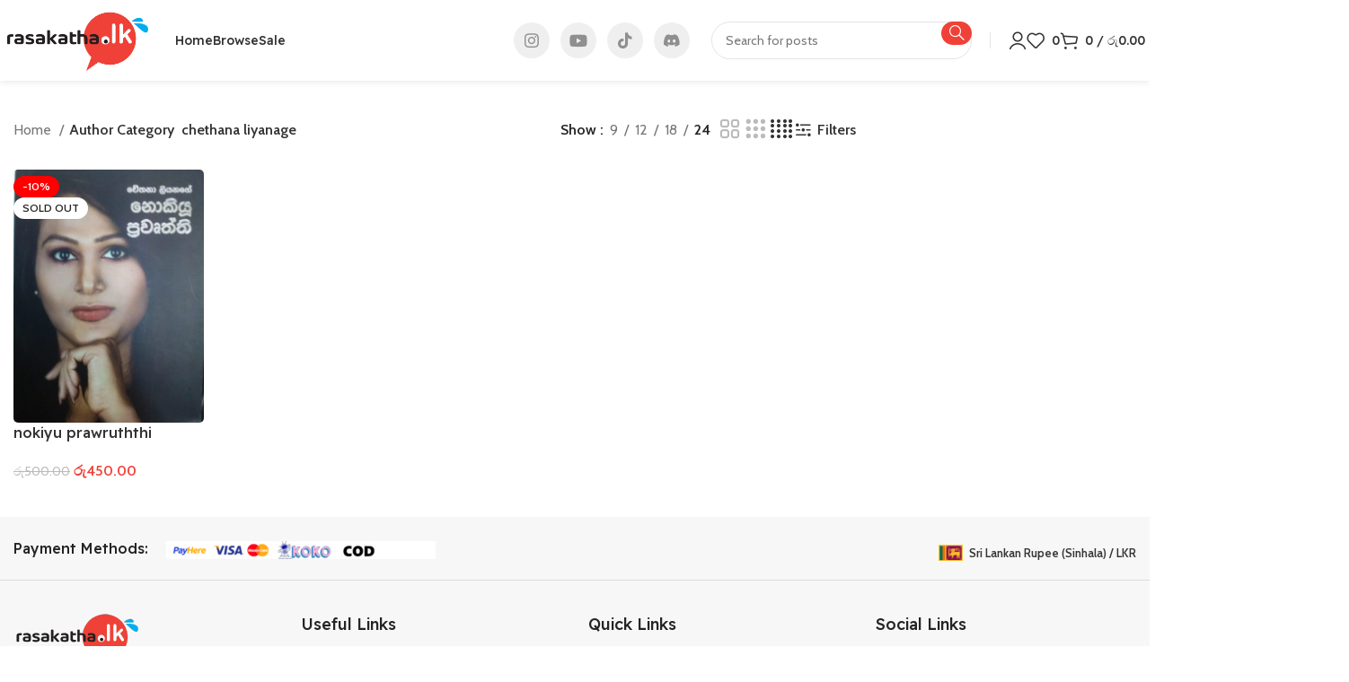

--- FILE ---
content_type: text/html; charset=UTF-8
request_url: https://rasakatha.lk/author-category/chethana-liyanage/
body_size: 28784
content:
<!DOCTYPE html>
<html lang="en-US">
<head>
	<meta charset="UTF-8">
	<link rel="profile" href="https://gmpg.org/xfn/11">
	<link rel="pingback" href="https://rasakatha.lk/xmlrpc.php">

	<title>chethana liyanage &#8211; Rasakatha Publishers Pvt Ltd Official Online Books Store</title>
<meta name='robots' content='max-image-preview:large' />
<script>window._wca = window._wca || [];</script>
<link rel='dns-prefetch' href='//stats.wp.com' />
<link rel='dns-prefetch' href='//accounts.google.com' />
<link rel='dns-prefetch' href='//fonts.googleapis.com' />
<link rel="alternate" type="application/rss+xml" title="Rasakatha Publishers Pvt Ltd Official Online Books Store &raquo; Feed" href="https://rasakatha.lk/feed/" />
<link rel="alternate" type="application/rss+xml" title="Rasakatha Publishers Pvt Ltd Official Online Books Store &raquo; Comments Feed" href="https://rasakatha.lk/comments/feed/" />
<link rel="alternate" type="application/rss+xml" title="Rasakatha Publishers Pvt Ltd Official Online Books Store &raquo; chethana liyanage Author Category Feed" href="https://rasakatha.lk/author-category/chethana-liyanage/feed/" />

<link rel='stylesheet' id='bootstrap-css' href='https://rasakatha.lk/wp-content/themes/woodmart/css/bootstrap-light.min.css?ver=7.4.3' type='text/css' media='all' />
<link rel='stylesheet' id='woodmart-style-css' href='https://rasakatha.lk/wp-content/themes/woodmart/css/parts/base.min.css?ver=7.4.3' type='text/css' media='all' />
<link rel='stylesheet' id='wd-widget-price-filter-css' href='https://rasakatha.lk/wp-content/themes/woodmart/css/parts/woo-widget-price-filter.min.css?ver=7.4.3' type='text/css' media='all' />
<link rel='stylesheet' id='wp-block-library-css' href='https://rasakatha.lk/wp-includes/css/dist/block-library/style.min.css?ver=6.5.3' type='text/css' media='all' />
<style id='wp-block-library-inline-css' type='text/css'>
.has-text-align-justify{text-align:justify;}
</style>
<style id='safe-svg-svg-icon-style-inline-css' type='text/css'>
.safe-svg-cover{text-align:center}.safe-svg-cover .safe-svg-inside{display:inline-block;max-width:100%}.safe-svg-cover svg{height:100%;max-height:100%;max-width:100%;width:100%}

</style>
<link rel='stylesheet' id='mediaelement-css' href='https://rasakatha.lk/wp-includes/js/mediaelement/mediaelementplayer-legacy.min.css?ver=4.2.17' type='text/css' media='all' />
<link rel='stylesheet' id='wp-mediaelement-css' href='https://rasakatha.lk/wp-includes/js/mediaelement/wp-mediaelement.min.css?ver=6.5.3' type='text/css' media='all' />
<style id='jetpack-sharing-buttons-style-inline-css' type='text/css'>
.jetpack-sharing-buttons__services-list{display:flex;flex-direction:row;flex-wrap:wrap;gap:0;list-style-type:none;margin:5px;padding:0}.jetpack-sharing-buttons__services-list.has-small-icon-size{font-size:12px}.jetpack-sharing-buttons__services-list.has-normal-icon-size{font-size:16px}.jetpack-sharing-buttons__services-list.has-large-icon-size{font-size:24px}.jetpack-sharing-buttons__services-list.has-huge-icon-size{font-size:36px}@media print{.jetpack-sharing-buttons__services-list{display:none!important}}.editor-styles-wrapper .wp-block-jetpack-sharing-buttons{gap:0;padding-inline-start:0}ul.jetpack-sharing-buttons__services-list.has-background{padding:1.25em 2.375em}
</style>
<style id='filebird-block-filebird-gallery-style-inline-css' type='text/css'>
ul.filebird-block-filebird-gallery{margin:auto!important;padding:0!important;width:100%}ul.filebird-block-filebird-gallery.layout-grid{display:grid;grid-gap:20px;align-items:stretch;grid-template-columns:repeat(var(--columns),1fr);justify-items:stretch}ul.filebird-block-filebird-gallery.layout-grid li img{border:1px solid #ccc;box-shadow:2px 2px 6px 0 rgba(0,0,0,.3);height:100%;max-width:100%;-o-object-fit:cover;object-fit:cover;width:100%}ul.filebird-block-filebird-gallery.layout-masonry{-moz-column-count:var(--columns);-moz-column-gap:var(--space);column-gap:var(--space);-moz-column-width:var(--min-width);columns:var(--min-width) var(--columns);display:block;overflow:auto}ul.filebird-block-filebird-gallery.layout-masonry li{margin-bottom:var(--space)}ul.filebird-block-filebird-gallery li{list-style:none}ul.filebird-block-filebird-gallery li figure{height:100%;margin:0;padding:0;position:relative;width:100%}ul.filebird-block-filebird-gallery li figure figcaption{background:linear-gradient(0deg,rgba(0,0,0,.7),rgba(0,0,0,.3) 70%,transparent);bottom:0;box-sizing:border-box;color:#fff;font-size:.8em;margin:0;max-height:100%;overflow:auto;padding:3em .77em .7em;position:absolute;text-align:center;width:100%;z-index:2}ul.filebird-block-filebird-gallery li figure figcaption a{color:inherit}

</style>
<style id='classic-theme-styles-inline-css' type='text/css'>
/*! This file is auto-generated */
.wp-block-button__link{color:#fff;background-color:#32373c;border-radius:9999px;box-shadow:none;text-decoration:none;padding:calc(.667em + 2px) calc(1.333em + 2px);font-size:1.125em}.wp-block-file__button{background:#32373c;color:#fff;text-decoration:none}
</style>
<style id='global-styles-inline-css' type='text/css'>
body{--wp--preset--color--black: #000000;--wp--preset--color--cyan-bluish-gray: #abb8c3;--wp--preset--color--white: #ffffff;--wp--preset--color--pale-pink: #f78da7;--wp--preset--color--vivid-red: #cf2e2e;--wp--preset--color--luminous-vivid-orange: #ff6900;--wp--preset--color--luminous-vivid-amber: #fcb900;--wp--preset--color--light-green-cyan: #7bdcb5;--wp--preset--color--vivid-green-cyan: #00d084;--wp--preset--color--pale-cyan-blue: #8ed1fc;--wp--preset--color--vivid-cyan-blue: #0693e3;--wp--preset--color--vivid-purple: #9b51e0;--wp--preset--gradient--vivid-cyan-blue-to-vivid-purple: linear-gradient(135deg,rgba(6,147,227,1) 0%,rgb(155,81,224) 100%);--wp--preset--gradient--light-green-cyan-to-vivid-green-cyan: linear-gradient(135deg,rgb(122,220,180) 0%,rgb(0,208,130) 100%);--wp--preset--gradient--luminous-vivid-amber-to-luminous-vivid-orange: linear-gradient(135deg,rgba(252,185,0,1) 0%,rgba(255,105,0,1) 100%);--wp--preset--gradient--luminous-vivid-orange-to-vivid-red: linear-gradient(135deg,rgba(255,105,0,1) 0%,rgb(207,46,46) 100%);--wp--preset--gradient--very-light-gray-to-cyan-bluish-gray: linear-gradient(135deg,rgb(238,238,238) 0%,rgb(169,184,195) 100%);--wp--preset--gradient--cool-to-warm-spectrum: linear-gradient(135deg,rgb(74,234,220) 0%,rgb(151,120,209) 20%,rgb(207,42,186) 40%,rgb(238,44,130) 60%,rgb(251,105,98) 80%,rgb(254,248,76) 100%);--wp--preset--gradient--blush-light-purple: linear-gradient(135deg,rgb(255,206,236) 0%,rgb(152,150,240) 100%);--wp--preset--gradient--blush-bordeaux: linear-gradient(135deg,rgb(254,205,165) 0%,rgb(254,45,45) 50%,rgb(107,0,62) 100%);--wp--preset--gradient--luminous-dusk: linear-gradient(135deg,rgb(255,203,112) 0%,rgb(199,81,192) 50%,rgb(65,88,208) 100%);--wp--preset--gradient--pale-ocean: linear-gradient(135deg,rgb(255,245,203) 0%,rgb(182,227,212) 50%,rgb(51,167,181) 100%);--wp--preset--gradient--electric-grass: linear-gradient(135deg,rgb(202,248,128) 0%,rgb(113,206,126) 100%);--wp--preset--gradient--midnight: linear-gradient(135deg,rgb(2,3,129) 0%,rgb(40,116,252) 100%);--wp--preset--font-size--small: 13px;--wp--preset--font-size--medium: 20px;--wp--preset--font-size--large: 36px;--wp--preset--font-size--x-large: 42px;--wp--preset--spacing--20: 0.44rem;--wp--preset--spacing--30: 0.67rem;--wp--preset--spacing--40: 1rem;--wp--preset--spacing--50: 1.5rem;--wp--preset--spacing--60: 2.25rem;--wp--preset--spacing--70: 3.38rem;--wp--preset--spacing--80: 5.06rem;--wp--preset--shadow--natural: 6px 6px 9px rgba(0, 0, 0, 0.2);--wp--preset--shadow--deep: 12px 12px 50px rgba(0, 0, 0, 0.4);--wp--preset--shadow--sharp: 6px 6px 0px rgba(0, 0, 0, 0.2);--wp--preset--shadow--outlined: 6px 6px 0px -3px rgba(255, 255, 255, 1), 6px 6px rgba(0, 0, 0, 1);--wp--preset--shadow--crisp: 6px 6px 0px rgba(0, 0, 0, 1);}:where(.is-layout-flex){gap: 0.5em;}:where(.is-layout-grid){gap: 0.5em;}body .is-layout-flex{display: flex;}body .is-layout-flex{flex-wrap: wrap;align-items: center;}body .is-layout-flex > *{margin: 0;}body .is-layout-grid{display: grid;}body .is-layout-grid > *{margin: 0;}:where(.wp-block-columns.is-layout-flex){gap: 2em;}:where(.wp-block-columns.is-layout-grid){gap: 2em;}:where(.wp-block-post-template.is-layout-flex){gap: 1.25em;}:where(.wp-block-post-template.is-layout-grid){gap: 1.25em;}.has-black-color{color: var(--wp--preset--color--black) !important;}.has-cyan-bluish-gray-color{color: var(--wp--preset--color--cyan-bluish-gray) !important;}.has-white-color{color: var(--wp--preset--color--white) !important;}.has-pale-pink-color{color: var(--wp--preset--color--pale-pink) !important;}.has-vivid-red-color{color: var(--wp--preset--color--vivid-red) !important;}.has-luminous-vivid-orange-color{color: var(--wp--preset--color--luminous-vivid-orange) !important;}.has-luminous-vivid-amber-color{color: var(--wp--preset--color--luminous-vivid-amber) !important;}.has-light-green-cyan-color{color: var(--wp--preset--color--light-green-cyan) !important;}.has-vivid-green-cyan-color{color: var(--wp--preset--color--vivid-green-cyan) !important;}.has-pale-cyan-blue-color{color: var(--wp--preset--color--pale-cyan-blue) !important;}.has-vivid-cyan-blue-color{color: var(--wp--preset--color--vivid-cyan-blue) !important;}.has-vivid-purple-color{color: var(--wp--preset--color--vivid-purple) !important;}.has-black-background-color{background-color: var(--wp--preset--color--black) !important;}.has-cyan-bluish-gray-background-color{background-color: var(--wp--preset--color--cyan-bluish-gray) !important;}.has-white-background-color{background-color: var(--wp--preset--color--white) !important;}.has-pale-pink-background-color{background-color: var(--wp--preset--color--pale-pink) !important;}.has-vivid-red-background-color{background-color: var(--wp--preset--color--vivid-red) !important;}.has-luminous-vivid-orange-background-color{background-color: var(--wp--preset--color--luminous-vivid-orange) !important;}.has-luminous-vivid-amber-background-color{background-color: var(--wp--preset--color--luminous-vivid-amber) !important;}.has-light-green-cyan-background-color{background-color: var(--wp--preset--color--light-green-cyan) !important;}.has-vivid-green-cyan-background-color{background-color: var(--wp--preset--color--vivid-green-cyan) !important;}.has-pale-cyan-blue-background-color{background-color: var(--wp--preset--color--pale-cyan-blue) !important;}.has-vivid-cyan-blue-background-color{background-color: var(--wp--preset--color--vivid-cyan-blue) !important;}.has-vivid-purple-background-color{background-color: var(--wp--preset--color--vivid-purple) !important;}.has-black-border-color{border-color: var(--wp--preset--color--black) !important;}.has-cyan-bluish-gray-border-color{border-color: var(--wp--preset--color--cyan-bluish-gray) !important;}.has-white-border-color{border-color: var(--wp--preset--color--white) !important;}.has-pale-pink-border-color{border-color: var(--wp--preset--color--pale-pink) !important;}.has-vivid-red-border-color{border-color: var(--wp--preset--color--vivid-red) !important;}.has-luminous-vivid-orange-border-color{border-color: var(--wp--preset--color--luminous-vivid-orange) !important;}.has-luminous-vivid-amber-border-color{border-color: var(--wp--preset--color--luminous-vivid-amber) !important;}.has-light-green-cyan-border-color{border-color: var(--wp--preset--color--light-green-cyan) !important;}.has-vivid-green-cyan-border-color{border-color: var(--wp--preset--color--vivid-green-cyan) !important;}.has-pale-cyan-blue-border-color{border-color: var(--wp--preset--color--pale-cyan-blue) !important;}.has-vivid-cyan-blue-border-color{border-color: var(--wp--preset--color--vivid-cyan-blue) !important;}.has-vivid-purple-border-color{border-color: var(--wp--preset--color--vivid-purple) !important;}.has-vivid-cyan-blue-to-vivid-purple-gradient-background{background: var(--wp--preset--gradient--vivid-cyan-blue-to-vivid-purple) !important;}.has-light-green-cyan-to-vivid-green-cyan-gradient-background{background: var(--wp--preset--gradient--light-green-cyan-to-vivid-green-cyan) !important;}.has-luminous-vivid-amber-to-luminous-vivid-orange-gradient-background{background: var(--wp--preset--gradient--luminous-vivid-amber-to-luminous-vivid-orange) !important;}.has-luminous-vivid-orange-to-vivid-red-gradient-background{background: var(--wp--preset--gradient--luminous-vivid-orange-to-vivid-red) !important;}.has-very-light-gray-to-cyan-bluish-gray-gradient-background{background: var(--wp--preset--gradient--very-light-gray-to-cyan-bluish-gray) !important;}.has-cool-to-warm-spectrum-gradient-background{background: var(--wp--preset--gradient--cool-to-warm-spectrum) !important;}.has-blush-light-purple-gradient-background{background: var(--wp--preset--gradient--blush-light-purple) !important;}.has-blush-bordeaux-gradient-background{background: var(--wp--preset--gradient--blush-bordeaux) !important;}.has-luminous-dusk-gradient-background{background: var(--wp--preset--gradient--luminous-dusk) !important;}.has-pale-ocean-gradient-background{background: var(--wp--preset--gradient--pale-ocean) !important;}.has-electric-grass-gradient-background{background: var(--wp--preset--gradient--electric-grass) !important;}.has-midnight-gradient-background{background: var(--wp--preset--gradient--midnight) !important;}.has-small-font-size{font-size: var(--wp--preset--font-size--small) !important;}.has-medium-font-size{font-size: var(--wp--preset--font-size--medium) !important;}.has-large-font-size{font-size: var(--wp--preset--font-size--large) !important;}.has-x-large-font-size{font-size: var(--wp--preset--font-size--x-large) !important;}
.wp-block-navigation a:where(:not(.wp-element-button)){color: inherit;}
:where(.wp-block-post-template.is-layout-flex){gap: 1.25em;}:where(.wp-block-post-template.is-layout-grid){gap: 1.25em;}
:where(.wp-block-columns.is-layout-flex){gap: 2em;}:where(.wp-block-columns.is-layout-grid){gap: 2em;}
.wp-block-pullquote{font-size: 1.5em;line-height: 1.6;}
</style>
<link rel='stylesheet' id='my_style-css' href='https://rasakatha.lk/wp-content/plugins/mintpay/assets/css/my_style.css?ver=6.5.3' type='text/css' media='all' />
<link rel='stylesheet' id='payhere-ipg_checkout-css' href='https://rasakatha.lk/wp-content/plugins/payhere-payment-gateway/public/css/payhere-checkout-styles.css?ver=2.2.12' type='text/css' media='all' />
<link rel='stylesheet' id='payhere-ipg-css' href='https://rasakatha.lk/wp-content/plugins/payhere-payment-gateway/public/css/payhere-ipg-public.css?ver=2.2.12' type='text/css' media='all' />
<style id='woocommerce-inline-inline-css' type='text/css'>
.woocommerce form .form-row .required { visibility: visible; }
</style>
<link rel='stylesheet' id='login-with-google-css' href='https://rasakatha.lk/wp-content/plugins/login-with-google/assets/build/css/login.css?ver=1709048575' type='text/css' media='all' />
<link rel='stylesheet' id='elementor-frontend-css' href='https://rasakatha.lk/wp-content/plugins/elementor/assets/css/frontend-lite.min.css?ver=3.20.3' type='text/css' media='all' />
<link rel='stylesheet' id='swiper-css' href='https://rasakatha.lk/wp-content/plugins/elementor/assets/lib/swiper/v8/css/swiper.min.css?ver=8.4.5' type='text/css' media='all' />
<link rel='stylesheet' id='elementor-post-6-css' href='https://rasakatha.lk/wp-content/uploads/elementor/css/post-6.css?ver=1758178154' type='text/css' media='all' />
<link rel='stylesheet' id='elementor-pro-css' href='https://rasakatha.lk/wp-content/plugins/elementor-pro/assets/css/frontend-lite.min.css?ver=3.19.3' type='text/css' media='all' />
<link rel='stylesheet' id='wd-widget-recent-post-comments-css' href='https://rasakatha.lk/wp-content/themes/woodmart/css/parts/widget-recent-post-comments.min.css?ver=7.4.3' type='text/css' media='all' />
<link rel='stylesheet' id='wd-widget-wd-layered-nav-css' href='https://rasakatha.lk/wp-content/themes/woodmart/css/parts/woo-widget-wd-layered-nav.min.css?ver=7.4.3' type='text/css' media='all' />
<link rel='stylesheet' id='wd-woo-mod-swatches-base-css' href='https://rasakatha.lk/wp-content/themes/woodmart/css/parts/woo-mod-swatches-base.min.css?ver=7.4.3' type='text/css' media='all' />
<link rel='stylesheet' id='wd-woo-mod-swatches-filter-css' href='https://rasakatha.lk/wp-content/themes/woodmart/css/parts/woo-mod-swatches-filter.min.css?ver=7.4.3' type='text/css' media='all' />
<link rel='stylesheet' id='wd-widget-slider-price-filter-css' href='https://rasakatha.lk/wp-content/themes/woodmart/css/parts/woo-widget-slider-price-filter.min.css?ver=7.4.3' type='text/css' media='all' />
<link rel='stylesheet' id='wd-widget-woo-other-css' href='https://rasakatha.lk/wp-content/themes/woodmart/css/parts/woo-widget-other.min.css?ver=7.4.3' type='text/css' media='all' />
<link rel='stylesheet' id='wd-wp-gutenberg-css' href='https://rasakatha.lk/wp-content/themes/woodmart/css/parts/wp-gutenberg.min.css?ver=7.4.3' type='text/css' media='all' />
<link rel='stylesheet' id='wd-wpcf7-css' href='https://rasakatha.lk/wp-content/themes/woodmart/css/parts/int-wpcf7.min.css?ver=7.4.3' type='text/css' media='all' />
<link rel='stylesheet' id='wd-elementor-base-css' href='https://rasakatha.lk/wp-content/themes/woodmart/css/parts/int-elem-base.min.css?ver=7.4.3' type='text/css' media='all' />
<link rel='stylesheet' id='wd-elementor-pro-base-css' href='https://rasakatha.lk/wp-content/themes/woodmart/css/parts/int-elementor-pro.min.css?ver=7.4.3' type='text/css' media='all' />
<link rel='stylesheet' id='wd-woocommerce-base-css' href='https://rasakatha.lk/wp-content/themes/woodmart/css/parts/woocommerce-base.min.css?ver=7.4.3' type='text/css' media='all' />
<link rel='stylesheet' id='wd-mod-star-rating-css' href='https://rasakatha.lk/wp-content/themes/woodmart/css/parts/mod-star-rating.min.css?ver=7.4.3' type='text/css' media='all' />
<link rel='stylesheet' id='wd-woo-el-track-order-css' href='https://rasakatha.lk/wp-content/themes/woodmart/css/parts/woo-el-track-order.min.css?ver=7.4.3' type='text/css' media='all' />
<link rel='stylesheet' id='wd-woocommerce-block-notices-css' href='https://rasakatha.lk/wp-content/themes/woodmart/css/parts/woo-mod-block-notices.min.css?ver=7.4.3' type='text/css' media='all' />
<link rel='stylesheet' id='wd-woo-gutenberg-css' href='https://rasakatha.lk/wp-content/themes/woodmart/css/parts/woo-gutenberg.min.css?ver=7.4.3' type='text/css' media='all' />
<link rel='stylesheet' id='wd-widget-active-filters-css' href='https://rasakatha.lk/wp-content/themes/woodmart/css/parts/woo-widget-active-filters.min.css?ver=7.4.3' type='text/css' media='all' />
<link rel='stylesheet' id='wd-woo-shop-predefined-css' href='https://rasakatha.lk/wp-content/themes/woodmart/css/parts/woo-shop-predefined.min.css?ver=7.4.3' type='text/css' media='all' />
<link rel='stylesheet' id='wd-shop-title-categories-css' href='https://rasakatha.lk/wp-content/themes/woodmart/css/parts/woo-categories-loop-nav.min.css?ver=7.4.3' type='text/css' media='all' />
<link rel='stylesheet' id='wd-woo-categories-loop-nav-mobile-accordion-css' href='https://rasakatha.lk/wp-content/themes/woodmart/css/parts/woo-categories-loop-nav-mobile-accordion.min.css?ver=7.4.3' type='text/css' media='all' />
<link rel='stylesheet' id='wd-woo-shop-el-products-per-page-css' href='https://rasakatha.lk/wp-content/themes/woodmart/css/parts/woo-shop-el-products-per-page.min.css?ver=7.4.3' type='text/css' media='all' />
<link rel='stylesheet' id='wd-woo-shop-page-title-css' href='https://rasakatha.lk/wp-content/themes/woodmart/css/parts/woo-shop-page-title.min.css?ver=7.4.3' type='text/css' media='all' />
<link rel='stylesheet' id='wd-woo-mod-shop-loop-head-css' href='https://rasakatha.lk/wp-content/themes/woodmart/css/parts/woo-mod-shop-loop-head.min.css?ver=7.4.3' type='text/css' media='all' />
<link rel='stylesheet' id='wd-woo-shop-el-products-view-css' href='https://rasakatha.lk/wp-content/themes/woodmart/css/parts/woo-shop-el-products-view.min.css?ver=7.4.3' type='text/css' media='all' />
<link rel='stylesheet' id='child-style-css' href='https://rasakatha.lk/wp-content/themes/woodmart-child/style.css?ver=7.4.3' type='text/css' media='all' />
<link rel='stylesheet' id='wd-woo-mod-quantity-css' href='https://rasakatha.lk/wp-content/themes/woodmart/css/parts/woo-mod-quantity.min.css?ver=7.4.3' type='text/css' media='all' />
<link rel='stylesheet' id='wd-woo-single-prod-el-base-css' href='https://rasakatha.lk/wp-content/themes/woodmart/css/parts/woo-single-prod-el-base.min.css?ver=7.4.3' type='text/css' media='all' />
<link rel='stylesheet' id='wd-woo-mod-stock-status-css' href='https://rasakatha.lk/wp-content/themes/woodmart/css/parts/woo-mod-stock-status.min.css?ver=7.4.3' type='text/css' media='all' />
<link rel='stylesheet' id='wd-woo-mod-shop-attributes-css' href='https://rasakatha.lk/wp-content/themes/woodmart/css/parts/woo-mod-shop-attributes.min.css?ver=7.4.3' type='text/css' media='all' />
<link rel='stylesheet' id='wd-header-base-css' href='https://rasakatha.lk/wp-content/themes/woodmart/css/parts/header-base.min.css?ver=7.4.3' type='text/css' media='all' />
<link rel='stylesheet' id='wd-mod-tools-css' href='https://rasakatha.lk/wp-content/themes/woodmart/css/parts/mod-tools.min.css?ver=7.4.3' type='text/css' media='all' />
<link rel='stylesheet' id='wd-header-elements-base-css' href='https://rasakatha.lk/wp-content/themes/woodmart/css/parts/header-el-base.min.css?ver=7.4.3' type='text/css' media='all' />
<link rel='stylesheet' id='wd-social-icons-css' href='https://rasakatha.lk/wp-content/themes/woodmart/css/parts/el-social-icons.min.css?ver=7.4.3' type='text/css' media='all' />
<link rel='stylesheet' id='wd-header-search-css' href='https://rasakatha.lk/wp-content/themes/woodmart/css/parts/header-el-search.min.css?ver=7.4.3' type='text/css' media='all' />
<link rel='stylesheet' id='wd-header-search-form-css' href='https://rasakatha.lk/wp-content/themes/woodmart/css/parts/header-el-search-form.min.css?ver=7.4.3' type='text/css' media='all' />
<link rel='stylesheet' id='wd-wd-search-form-css' href='https://rasakatha.lk/wp-content/themes/woodmart/css/parts/wd-search-form.min.css?ver=7.4.3' type='text/css' media='all' />
<link rel='stylesheet' id='wd-woo-mod-login-form-css' href='https://rasakatha.lk/wp-content/themes/woodmart/css/parts/woo-mod-login-form.min.css?ver=7.4.3' type='text/css' media='all' />
<link rel='stylesheet' id='wd-header-my-account-css' href='https://rasakatha.lk/wp-content/themes/woodmart/css/parts/header-el-my-account.min.css?ver=7.4.3' type='text/css' media='all' />
<link rel='stylesheet' id='wd-header-cart-side-css' href='https://rasakatha.lk/wp-content/themes/woodmart/css/parts/header-el-cart-side.min.css?ver=7.4.3' type='text/css' media='all' />
<link rel='stylesheet' id='wd-header-cart-css' href='https://rasakatha.lk/wp-content/themes/woodmart/css/parts/header-el-cart.min.css?ver=7.4.3' type='text/css' media='all' />
<link rel='stylesheet' id='wd-widget-shopping-cart-css' href='https://rasakatha.lk/wp-content/themes/woodmart/css/parts/woo-widget-shopping-cart.min.css?ver=7.4.3' type='text/css' media='all' />
<link rel='stylesheet' id='wd-widget-product-list-css' href='https://rasakatha.lk/wp-content/themes/woodmart/css/parts/woo-widget-product-list.min.css?ver=7.4.3' type='text/css' media='all' />
<link rel='stylesheet' id='wd-header-mobile-nav-dropdown-css' href='https://rasakatha.lk/wp-content/themes/woodmart/css/parts/header-el-mobile-nav-dropdown.min.css?ver=7.4.3' type='text/css' media='all' />
<link rel='stylesheet' id='wd-wd-search-results-css' href='https://rasakatha.lk/wp-content/themes/woodmart/css/parts/wd-search-results.min.css?ver=7.4.3' type='text/css' media='all' />
<link rel='stylesheet' id='wd-woo-single-prod-builder-css' href='https://rasakatha.lk/wp-content/themes/woodmart/css/parts/woo-single-prod-builder.min.css?ver=7.4.3' type='text/css' media='all' />
<link rel='stylesheet' id='wd-woo-single-prod-el-gallery-css' href='https://rasakatha.lk/wp-content/themes/woodmart/css/parts/woo-single-prod-el-gallery.min.css?ver=7.4.3' type='text/css' media='all' />
<link rel='stylesheet' id='wd-swiper-css' href='https://rasakatha.lk/wp-content/themes/woodmart/css/parts/lib-swiper.min.css?ver=7.4.3' type='text/css' media='all' />
<link rel='stylesheet' id='wd-woo-mod-product-labels-css' href='https://rasakatha.lk/wp-content/themes/woodmart/css/parts/woo-mod-product-labels.min.css?ver=7.4.3' type='text/css' media='all' />
<link rel='stylesheet' id='wd-swiper-arrows-css' href='https://rasakatha.lk/wp-content/themes/woodmart/css/parts/lib-swiper-arrows.min.css?ver=7.4.3' type='text/css' media='all' />
<link rel='stylesheet' id='wd-woo-el-breadcrumbs-builder-css' href='https://rasakatha.lk/wp-content/themes/woodmart/css/parts/woo-el-breadcrumbs-builder.min.css?ver=7.4.3' type='text/css' media='all' />
<link rel='stylesheet' id='wd-woo-single-prod-el-navigation-css' href='https://rasakatha.lk/wp-content/themes/woodmart/css/parts/woo-single-prod-el-navigation.min.css?ver=7.4.3' type='text/css' media='all' />
<link rel='stylesheet' id='wd-section-title-css' href='https://rasakatha.lk/wp-content/themes/woodmart/css/parts/el-section-title.min.css?ver=7.4.3' type='text/css' media='all' />
<link rel='stylesheet' id='wd-woo-prod-loop-small-css' href='https://rasakatha.lk/wp-content/themes/woodmart/css/parts/woo-prod-loop-small.min.css?ver=7.4.3' type='text/css' media='all' />
<link rel='stylesheet' id='wd-woo-opt-title-limit-css' href='https://rasakatha.lk/wp-content/themes/woodmart/css/parts/woo-opt-title-limit.min.css?ver=7.4.3' type='text/css' media='all' />
<link rel='stylesheet' id='wd-product-loop-css' href='https://rasakatha.lk/wp-content/themes/woodmart/css/parts/woo-product-loop.min.css?ver=7.4.3' type='text/css' media='all' />
<link rel='stylesheet' id='wd-woo-single-prod-el-reviews-css' href='https://rasakatha.lk/wp-content/themes/woodmart/css/parts/woo-single-prod-el-reviews.min.css?ver=7.4.3' type='text/css' media='all' />
<link rel='stylesheet' id='wd-woo-single-prod-el-reviews-style-2-css' href='https://rasakatha.lk/wp-content/themes/woodmart/css/parts/woo-single-prod-el-reviews-style-2.min.css?ver=7.4.3' type='text/css' media='all' />
<link rel='stylesheet' id='wd-mod-comments-css' href='https://rasakatha.lk/wp-content/themes/woodmart/css/parts/mod-comments.min.css?ver=7.4.3' type='text/css' media='all' />
<link rel='stylesheet' id='wd-woo-mod-progress-bar-css' href='https://rasakatha.lk/wp-content/themes/woodmart/css/parts/woo-mod-progress-bar.min.css?ver=7.4.3' type='text/css' media='all' />
<link rel='stylesheet' id='wd-woo-single-prod-opt-rating-summary-css' href='https://rasakatha.lk/wp-content/themes/woodmart/css/parts/woo-single-prod-opt-rating-summary.min.css?ver=7.4.3' type='text/css' media='all' />
<link rel='stylesheet' id='wd-product-loop-alt-css' href='https://rasakatha.lk/wp-content/themes/woodmart/css/parts/woo-product-loop-alt.min.css?ver=7.4.3' type='text/css' media='all' />
<link rel='stylesheet' id='wd-woo-opt-stretch-cont-css' href='https://rasakatha.lk/wp-content/themes/woodmart/css/parts/woo-opt-stretch-cont.min.css?ver=7.4.3' type='text/css' media='all' />
<link rel='stylesheet' id='wd-mfp-popup-css' href='https://rasakatha.lk/wp-content/themes/woodmart/css/parts/lib-magnific-popup.min.css?ver=7.4.3' type='text/css' media='all' />
<link rel='stylesheet' id='wd-widget-collapse-css' href='https://rasakatha.lk/wp-content/themes/woodmart/css/parts/opt-widget-collapse.min.css?ver=7.4.3' type='text/css' media='all' />
<link rel='stylesheet' id='wd-footer-base-css' href='https://rasakatha.lk/wp-content/themes/woodmart/css/parts/footer-base.min.css?ver=7.4.3' type='text/css' media='all' />
<link rel='stylesheet' id='wd-text-block-css' href='https://rasakatha.lk/wp-content/themes/woodmart/css/parts/el-text-block.min.css?ver=7.4.3' type='text/css' media='all' />
<link rel='stylesheet' id='wd-widget-nav-mega-menu-css' href='https://rasakatha.lk/wp-content/themes/woodmart/css/parts/widget-nav-mega-menu.min.css?ver=7.4.3' type='text/css' media='all' />
<link rel='stylesheet' id='wd-list-css' href='https://rasakatha.lk/wp-content/themes/woodmart/css/parts/el-list.min.css?ver=7.4.3' type='text/css' media='all' />
<link rel='stylesheet' id='wd-scroll-top-css' href='https://rasakatha.lk/wp-content/themes/woodmart/css/parts/opt-scrolltotop.min.css?ver=7.4.3' type='text/css' media='all' />
<link rel='stylesheet' id='wd-header-my-account-sidebar-css' href='https://rasakatha.lk/wp-content/themes/woodmart/css/parts/header-el-my-account-sidebar.min.css?ver=7.4.3' type='text/css' media='all' />
<link rel='stylesheet' id='wd-woo-opt-social-login-css' href='https://rasakatha.lk/wp-content/themes/woodmart/css/parts/woo-opt-social-login.min.css?ver=7.4.3' type='text/css' media='all' />
<link rel='stylesheet' id='wd-cookies-popup-css' href='https://rasakatha.lk/wp-content/themes/woodmart/css/parts/opt-cookies.min.css?ver=7.4.3' type='text/css' media='all' />
<link rel='stylesheet' id='wd-header-search-fullscreen-css' href='https://rasakatha.lk/wp-content/themes/woodmart/css/parts/header-el-search-fullscreen-general.min.css?ver=7.4.3' type='text/css' media='all' />
<link rel='stylesheet' id='wd-header-search-fullscreen-2-css' href='https://rasakatha.lk/wp-content/themes/woodmart/css/parts/header-el-search-fullscreen-2.min.css?ver=7.4.3' type='text/css' media='all' />
<link rel='stylesheet' id='wd-popular-requests-css' href='https://rasakatha.lk/wp-content/themes/woodmart/css/parts/opt-popular-requests.min.css?ver=7.4.3' type='text/css' media='all' />
<link rel='stylesheet' id='wd-bottom-toolbar-css' href='https://rasakatha.lk/wp-content/themes/woodmart/css/parts/opt-bottom-toolbar.min.css?ver=7.4.3' type='text/css' media='all' />
<link rel='stylesheet' id='xts-style-theme_settings_default-css' href='https://rasakatha.lk/wp-content/uploads/2025/09/xts-theme_settings_default-1758014059.css?ver=7.4.3' type='text/css' media='all' />
<link rel='stylesheet' id='xts-google-fonts-css' href='https://fonts.googleapis.com/css?family=Cabin%3A400%2C600%7CReadex+Pro%3A400%2C600%2C500%7CLato%3A400%2C700&#038;ver=7.4.3' type='text/css' media='all' />
<link rel='stylesheet' id='google-fonts-1-css' href='https://fonts.googleapis.com/css?family=Roboto%3A100%2C100italic%2C200%2C200italic%2C300%2C300italic%2C400%2C400italic%2C500%2C500italic%2C600%2C600italic%2C700%2C700italic%2C800%2C800italic%2C900%2C900italic%7CRoboto+Slab%3A100%2C100italic%2C200%2C200italic%2C300%2C300italic%2C400%2C400italic%2C500%2C500italic%2C600%2C600italic%2C700%2C700italic%2C800%2C800italic%2C900%2C900italic&#038;display=swap&#038;ver=6.5.3' type='text/css' media='all' />
<link rel="preconnect" href="https://fonts.gstatic.com/" crossorigin><script type="text/javascript" src="https://rasakatha.lk/wp-includes/js/jquery/jquery.min.js?ver=3.7.1" id="jquery-core-js"></script>
<script type="text/javascript" src="https://rasakatha.lk/wp-includes/js/jquery/jquery-migrate.min.js?ver=3.4.1" id="jquery-migrate-js"></script>
<script type="text/javascript" src="https://rasakatha.lk/wp-content/plugins/woocommerce/assets/js/jquery-blockui/jquery.blockUI.min.js?ver=2.7.0-wc.8.7.2" id="jquery-blockui-js" defer="defer" data-wp-strategy="defer"></script>
<script type="text/javascript" id="wc-add-to-cart-js-extra">
/* <![CDATA[ */
var wc_add_to_cart_params = {"ajax_url":"\/wp-admin\/admin-ajax.php","wc_ajax_url":"\/?wc-ajax=%%endpoint%%","i18n_view_cart":"View cart","cart_url":"https:\/\/rasakatha.lk\/cart\/","is_cart":"","cart_redirect_after_add":"no"};
/* ]]> */
</script>
<script type="text/javascript" src="https://rasakatha.lk/wp-content/plugins/woocommerce/assets/js/frontend/add-to-cart.min.js?ver=8.7.2" id="wc-add-to-cart-js" defer="defer" data-wp-strategy="defer"></script>
<script type="text/javascript" src="https://rasakatha.lk/wp-content/plugins/woocommerce/assets/js/js-cookie/js.cookie.min.js?ver=2.1.4-wc.8.7.2" id="js-cookie-js" defer="defer" data-wp-strategy="defer"></script>
<script type="text/javascript" id="woocommerce-js-extra">
/* <![CDATA[ */
var woocommerce_params = {"ajax_url":"\/wp-admin\/admin-ajax.php","wc_ajax_url":"\/?wc-ajax=%%endpoint%%"};
/* ]]> */
</script>
<script type="text/javascript" src="https://rasakatha.lk/wp-content/plugins/woocommerce/assets/js/frontend/woocommerce.min.js?ver=8.7.2" id="woocommerce-js" defer="defer" data-wp-strategy="defer"></script>
<script type="text/javascript" src="https://stats.wp.com/s-202604.js" id="woocommerce-analytics-js" defer="defer" data-wp-strategy="defer"></script>
<script type="text/javascript" src="https://rasakatha.lk/wp-content/themes/woodmart/js/libs/device.min.js?ver=7.4.3" id="wd-device-library-js"></script>
<script type="text/javascript" src="https://rasakatha.lk/wp-content/themes/woodmart/js/scripts/global/scrollBar.min.js?ver=7.4.3" id="wd-scrollbar-js"></script>
<link rel="https://api.w.org/" href="https://rasakatha.lk/wp-json/" /><link rel="alternate" type="application/json" href="https://rasakatha.lk/wp-json/wp/v2/author-category/1721" /><link rel="EditURI" type="application/rsd+xml" title="RSD" href="https://rasakatha.lk/xmlrpc.php?rsd" />
<meta name="generator" content="WordPress 6.5.3" />
<meta name="generator" content="WooCommerce 8.7.2" />
	<style>img#wpstats{display:none}</style>
		<meta name="theme-color" content="rgb(239,65,55)">					<meta name="viewport" content="width=device-width, initial-scale=1.0, maximum-scale=1.0, user-scalable=no">
										<noscript><style>.woocommerce-product-gallery{ opacity: 1 !important; }</style></noscript>
	<meta name="generator" content="Elementor 3.20.3; features: e_optimized_assets_loading, e_optimized_css_loading, e_font_icon_svg, additional_custom_breakpoints, block_editor_assets_optimize, e_image_loading_optimization; settings: css_print_method-external, google_font-enabled, font_display-swap">
<style type="text/css">.recentcomments a{display:inline !important;padding:0 !important;margin:0 !important;}</style><link rel="icon" href="https://rasakatha.lk/wp-content/uploads/2024/03/cropped-rasakatha-logo-500-x-500-px-2-32x32.png" sizes="32x32" />
<link rel="icon" href="https://rasakatha.lk/wp-content/uploads/2024/03/cropped-rasakatha-logo-500-x-500-px-2-192x192.png" sizes="192x192" />
<link rel="apple-touch-icon" href="https://rasakatha.lk/wp-content/uploads/2024/03/cropped-rasakatha-logo-500-x-500-px-2-180x180.png" />
<meta name="msapplication-TileImage" content="https://rasakatha.lk/wp-content/uploads/2024/03/cropped-rasakatha-logo-500-x-500-px-2-270x270.png" />
<style type="text/css" id="wp-custom-css">.woodmart-carousel {
    direction: rtl;
}
.woodmart-carousel .owl-stage {
    direction: ltr;
}</style><style>
		
		</style>			<style id="wd-style-header_969419-css" data-type="wd-style-header_969419">
				:root{
	--wd-top-bar-h: 0.001px;
	--wd-top-bar-sm-h: 0.001px;
	--wd-top-bar-sticky-h: 0.001px;

	--wd-header-general-h: 0.001px;
	--wd-header-general-sm-h: 50px;
	--wd-header-general-sticky-h: 0.001px;

	--wd-header-bottom-h: 90px;
	--wd-header-bottom-sm-h: 55px;
	--wd-header-bottom-sticky-h: 70px;

	--wd-header-clone-h: 0.001px;
}



.whb-header-bottom .wd-dropdown {
	margin-top: 25px;
}

.whb-header-bottom .wd-dropdown:after {
	height: 35px;
}

.whb-sticked .whb-header-bottom .wd-dropdown:not(.sub-sub-menu) {
	margin-top: 15px;
}

.whb-sticked .whb-header-bottom .wd-dropdown:not(.sub-sub-menu):after {
	height: 25px;
}

.whb-header .whb-header-bottom .wd-header-cats {
	margin-top: -0px;
	margin-bottom: -0px;
	height: calc(100% + 0px);
}


@media (min-width: 1025px) {
	
	
		.whb-header-bottom-inner {
		height: 90px;
		max-height: 90px;
	}

		.whb-sticked .whb-header-bottom-inner {
		height: 70px;
		max-height: 70px;
	}
		
	
	}

@media (max-width: 1024px) {
	
		.whb-general-header-inner {
		height: 50px;
		max-height: 50px;
	}
	
		.whb-header-bottom-inner {
		height: 55px;
		max-height: 55px;
	}
	
	
	}
		
.whb-general-header {
	background-color: rgba(253, 248, 248, 1);
}

.whb-t5n74kic6h66b0udk5km {
	--wd-form-brd-radius: 35px;
}
.whb-t5n74kic6h66b0udk5km .searchform {
	--wd-form-height: 42px;
}
.whb-s1vjglw4ujrk15w0yu8v .searchform {
	--wd-form-height: 42px;
}			</style>
			</head>

<body class="archive tax-author-category term-chethana-liyanage term-1721 theme-woodmart woocommerce woocommerce-page woocommerce-no-js wrapper-custom  categories-accordion-on woodmart-ajax-shop-on offcanvas-sidebar-mobile offcanvas-sidebar-tablet sticky-toolbar-on elementor-default elementor-kit-6">
			<script type="text/javascript" id="wd-flicker-fix">// Flicker fix.</script>	
	
	<div class="website-wrapper">
									<header class="whb-header whb-header_969419 whb-full-width whb-sticky-shadow whb-scroll-stick whb-sticky-real">
					<div class="whb-main-header">
	
<div class="whb-row whb-general-header whb-not-sticky-row whb-with-bg whb-without-border whb-color-light whb-hidden-desktop whb-flex-flex-middle">
	<div class="container">
		<div class="whb-flex-row whb-general-header-inner">
			<div class="whb-column whb-col-left whb-visible-lg whb-empty-column">
	</div>
<div class="whb-column whb-col-center whb-visible-lg whb-empty-column">
	</div>
<div class="whb-column whb-col-right whb-visible-lg whb-empty-column">
	</div>
<div class="whb-column whb-mobile-left whb-hidden-lg whb-empty-column">
	</div>
<div class="whb-column whb-mobile-center whb-hidden-lg">
	<div class="site-logo">
	<a href="https://rasakatha.lk/" class="wd-logo wd-main-logo" rel="home">
		<img width="140" height="60" src="https://rasakatha.lk/wp-content/uploads/2023/12/Rasakatha.lk-Logo.png" class="attachment-full size-full" alt="" style="max-width:150px;" decoding="async" />	</a>
	</div>
</div>
<div class="whb-column whb-mobile-right whb-hidden-lg whb-empty-column">
	</div>
		</div>
	</div>
</div>

<div class="whb-row whb-header-bottom whb-sticky-row whb-without-bg whb-without-border whb-color-dark whb-with-shadow whb-flex-flex-middle">
	<div class="container">
		<div class="whb-flex-row whb-header-bottom-inner">
			<div class="whb-column whb-col-left whb-visible-lg">
	<div class="site-logo">
	<a href="https://rasakatha.lk/" class="wd-logo wd-main-logo" rel="home">
		<img fetchpriority="high" width="1250" height="625" src="https://rasakatha.lk/wp-content/uploads/2024/03/rasakatha-logo.png" class="attachment-full size-full" alt="" style="max-width:174px;" decoding="async" srcset="https://rasakatha.lk/wp-content/uploads/2024/03/rasakatha-logo.png 1250w, https://rasakatha.lk/wp-content/uploads/2024/03/rasakatha-logo-400x200.png 400w, https://rasakatha.lk/wp-content/uploads/2024/03/rasakatha-logo-768x384.png 768w, https://rasakatha.lk/wp-content/uploads/2024/03/rasakatha-logo-860x430.png 860w, https://rasakatha.lk/wp-content/uploads/2024/03/rasakatha-logo-430x215.png 430w, https://rasakatha.lk/wp-content/uploads/2024/03/rasakatha-logo-700x350.png 700w, https://rasakatha.lk/wp-content/uploads/2024/03/rasakatha-logo-150x75.png 150w" sizes="(max-width: 1250px) 100vw, 1250px" />	</a>
	</div>
<div class="whb-space-element " style="width:30px;"></div></div>
<div class="whb-column whb-col-center whb-visible-lg">
	<div class="wd-header-nav wd-header-main-nav text-left wd-design-1 wd-with-overlay" role="navigation" aria-label="Main navigation">
	<ul id="menu-main-navigation" class="menu wd-nav wd-nav-main wd-style-default wd-gap-m"><li id="menu-item-2096" class="menu-item menu-item-type-post_type menu-item-object-page menu-item-home menu-item-2096 item-level-0 menu-simple-dropdown wd-event-hover" ><a href="https://rasakatha.lk/" class="woodmart-nav-link"><span class="nav-link-text">Home</span></a></li>
<li id="menu-item-1696" class="menu-item menu-item-type-custom menu-item-object-custom menu-item-1696 item-level-0 menu-mega-dropdown wd-event-hover menu-item-has-children dropdown-load-ajax dropdown-with-height" style="--wd-dropdown-height: 430px;"><a href="https://rasakatha.lk/shop/" class="woodmart-nav-link"><span class="nav-link-text">Browse</span></a>
<div class="wd-dropdown-menu wd-dropdown wd-design-full-width color-scheme-dark">

<div class="container">
<div class="dropdown-html-placeholder wd-fill" data-id="917"></div>
</div>

</div>
</li>
<li id="menu-item-1697" class="menu-item menu-item-type-custom menu-item-object-custom menu-item-1697 item-level-0 menu-simple-dropdown wd-event-hover" ><a href="https://rasakatha.lk/shop/?stock_status=onsale" class="woodmart-nav-link"><span class="nav-link-text">Sale</span></a></li>
</ul></div><!--END MAIN-NAV-->
</div>
<div class="whb-column whb-col-right whb-visible-lg">
	
			<div class=" wd-social-icons icons-design-colored-alt icons-size-default color-scheme-dark social-follow social-form-circle text-center">

				
				
				
				
									<a rel="noopener noreferrer nofollow" href="#" target="_blank" class=" wd-social-icon social-instagram" aria-label="Instagram social link">
						<span class="wd-icon"></span>
											</a>
				
									<a rel="noopener noreferrer nofollow" href="#" target="_blank" class=" wd-social-icon social-youtube" aria-label="YouTube social link">
						<span class="wd-icon"></span>
											</a>
				
				
				
				
				
				
				
				
				
				
				
				
				
								
								
									<a rel="noopener noreferrer nofollow" href="#" target="_blank" class=" wd-social-icon social-tiktok" aria-label="TikTok social link">
						<span class="wd-icon"></span>
											</a>
				
									<a rel="noopener noreferrer nofollow" href="#" target="_blank" class=" wd-social-icon social-discord" aria-label="Discord social link">
						<span class="wd-icon"></span>
											</a>
				
								
				
			</div>

		<div class="whb-space-element " style="width:20px;"></div>			<div class="wd-search-form wd-header-search-form wd-display-full-screen-2 whb-t5n74kic6h66b0udk5km">
				
				
				<form role="search" method="get" class="searchform  wd-style-with-bg-2" action="https://rasakatha.lk/" >
					<input type="text" class="s" placeholder="Search for posts" value="" name="s" aria-label="Search" title="Search for posts" required/>
					<input type="hidden" name="post_type" value="any">
										<button type="submit" class="searchsubmit">
						<span>
							Search						</span>
											</button>
				</form>

				
				
				
				
							</div>
		<div class="whb-space-element " style="width:20px;"></div><div class="wd-header-divider whb-divider-default "></div><div class="whb-space-element " style="width:20px;"></div><div class="wd-header-my-account wd-tools-element wd-event-hover wd-design-1 wd-account-style-icon login-side-opener whb-7e0zga650k8jxnd1qh5y">
			<a href="https://rasakatha.lk/my-account/" title="My account">
			
				<span class="wd-tools-icon">
									</span>
				<span class="wd-tools-text">
				Login / Register			</span>

					</a>

			</div>

<div class="wd-header-wishlist wd-tools-element wd-style-icon wd-with-count wd-design-1 whb-sgh13cr4atjpmwfbyyy0" title="My Wishlist">
	<a href="https://rasakatha.lk/wishlist/">
		
			<span class="wd-tools-icon">
				
									<span class="wd-tools-count">
						0					</span>
							</span>

			<span class="wd-tools-text">
				Wishlist			</span>

			</a>
</div>

<div class="wd-header-cart wd-tools-element wd-design-1 cart-widget-opener whb-n1h6058thy8efjw1bjh2">
	<a href="https://rasakatha.lk/cart/" title="Shopping cart">
		
			<span class="wd-tools-icon">
											</span>
			<span class="wd-tools-text">
											<span class="wd-cart-number wd-tools-count">0 <span>items</span></span>
						
									<span class="subtotal-divider">/</span>
										<span class="wd-cart-subtotal"><span class="woocommerce-Price-amount amount"><bdi><span class="woocommerce-Price-currencySymbol">&#xdbb;&#xdd4;</span>0.00</bdi></span></span>
					</span>

			</a>
	</div>
</div>
<div class="whb-column whb-col-mobile whb-hidden-lg">
	<div class="wd-tools-element wd-header-mobile-nav wd-style-icon wd-design-6 whb-xoog4jlwd91cgj6ajyu0">
	<a href="#" rel="nofollow" aria-label="Open mobile menu">
		
		<span class="wd-tools-icon">
					</span>

		<span class="wd-tools-text">Menu</span>

			</a>
</div><!--END wd-header-mobile-nav-->			<div class="wd-search-form wd-header-search-form-mobile wd-display-full-screen-2 whb-s1vjglw4ujrk15w0yu8v">
				
				
				<form role="search" method="get" class="searchform  wd-style-with-bg-2 wd-cat-style-bordered woodmart-ajax-search" action="https://rasakatha.lk/"  data-thumbnail="1" data-price="1" data-post_type="product" data-count="20" data-sku="0" data-symbols_count="3">
					<input type="text" class="s" placeholder="Search for products" value="" name="s" aria-label="Search" title="Search for products" required/>
					<input type="hidden" name="post_type" value="product">
										<button type="submit" class="searchsubmit">
						<span>
							Search						</span>
											</button>
				</form>

				
				
									<div class="search-results-wrapper">
						<div class="wd-dropdown-results wd-scroll wd-dropdown">
							<div class="wd-scroll-content"></div>
						</div>
					</div>
				
				
							</div>
		
<div class="wd-header-cart wd-tools-element wd-design-6 cart-widget-opener wd-style-icon whb-8mdgx0xuzw4a4vcjb4gi">
	<a href="https://rasakatha.lk/cart/" title="Shopping cart">
		
			<span class="wd-tools-icon">
															<span class="wd-cart-number wd-tools-count">0 <span>items</span></span>
									</span>
			<span class="wd-tools-text">
				
										<span class="wd-cart-subtotal"><span class="woocommerce-Price-amount amount"><bdi><span class="woocommerce-Price-currencySymbol">&#xdbb;&#xdd4;</span>0.00</bdi></span></span>
					</span>

			</a>
	</div>
</div>
		</div>
	</div>
</div>
</div>
				</header>
			
								<div class="main-page-wrapper">
		
					<link rel="stylesheet" id="wd-page-title-css" href="https://rasakatha.lk/wp-content/themes/woodmart/css/parts/page-title.min.css?ver=7.4.3" type="text/css" media="all" /> 			
		<!-- MAIN CONTENT AREA -->
				<div class="container">
			<div class="row content-layout-wrapper align-items-start">
				
				<link rel="stylesheet" id="wd-off-canvas-sidebar-css" href="https://rasakatha.lk/wp-content/themes/woodmart/css/parts/opt-off-canvas-sidebar.min.css?ver=7.4.3" type="text/css" media="all" /> 			
<aside class="sidebar-container col-lg-3 col-md-3 col-12 order-last sidebar-right area-sidebar-shop">
			<div class="wd-heading">
			<div class="close-side-widget wd-action-btn wd-style-text wd-cross-icon">
				<a href="#" rel="nofollow noopener">Close</a>
			</div>
		</div>
		<div class="widget-area">
							</div><!-- .widget-area -->
</aside><!-- .sidebar-container -->

<div class="site-content shop-content-area col-lg-9 col-12 col-md-9 description-area-before content-with-products wd-builder-off" role="main">
<div class="woocommerce-notices-wrapper"></div>


<div class="shop-loop-head">
	<div class="wd-shop-tools">
					<div class="wd-breadcrumbs">
				<nav class="woocommerce-breadcrumb" aria-label="Breadcrumb">				<a href="https://rasakatha.lk" class="breadcrumb-link">
					Home				</a>
							<span class="breadcrumb-last">
					Author Category				</span>
							<span class="breadcrumb-last">
					chethana liyanage				</span>
			</nav>			</div>
		
		<p class="woocommerce-result-count">
	Showing the single result</p>
	</div>
	<div class="wd-shop-tools">
								<div class="wd-show-sidebar-btn wd-action-btn wd-style-text wd-burger-icon">
				<a href="#" rel="nofollow">Show sidebar</a>
			</div>
		
		<div class="wd-products-per-page">
			<span class="per-page-title">
				Show			</span>

											<a rel="nofollow noopener" href="https://rasakatha.lk/author-category/chethana-liyanage/?per_page=9" class="per-page-variation">
					<span>
						9					</span>
				</a>
				<span class="per-page-border"></span>
											<a rel="nofollow noopener" href="https://rasakatha.lk/author-category/chethana-liyanage/?per_page=12" class="per-page-variation">
					<span>
						12					</span>
				</a>
				<span class="per-page-border"></span>
											<a rel="nofollow noopener" href="https://rasakatha.lk/author-category/chethana-liyanage/?per_page=18" class="per-page-variation">
					<span>
						18					</span>
				</a>
				<span class="per-page-border"></span>
											<a rel="nofollow noopener" href="https://rasakatha.lk/author-category/chethana-liyanage/?per_page=24" class="per-page-variation current-variation">
					<span>
						24					</span>
				</a>
				<span class="per-page-border"></span>
					</div>
				<div class="wd-products-shop-view products-view-grid">
			
												
										<a rel="nofollow noopener" href="https://rasakatha.lk/author-category/chethana-liyanage/?shop_view=grid&#038;per_row=2" class="shop-view per-row-2" aria-label="Grid view 2"></a>
									
										<a rel="nofollow noopener" href="https://rasakatha.lk/author-category/chethana-liyanage/?shop_view=grid&#038;per_row=3" class="shop-view per-row-3" aria-label="Grid view 3"></a>
									
										<a rel="nofollow noopener" href="https://rasakatha.lk/author-category/chethana-liyanage/?shop_view=grid&#038;per_row=4" class="shop-view current-variation per-row-4" aria-label="Grid view 4"></a>
									</div>
					<div class="wd-filter-buttons wd-action-btn wd-style-text">
				<a href="#" rel="nofollow" class="open-filters">Filters</a>
			</div>
					</div>
</div>

			<link rel="stylesheet" id="wd-shop-filter-area-css" href="https://rasakatha.lk/wp-content/themes/woodmart/css/parts/woo-shop-el-filters-area.min.css?ver=7.4.3" type="text/css" media="all" /> 			<div class="filters-area"><div class="filters-inner-area wd-grid-g" style="--wd-col-lg:2;--wd-col-md:2;--wd-col-sm:1;--wd-gap-lg:30px;--wd-gap-sm:10px;"><div id="WOODMART_Widget_Sorting" class="wd-widget widget filter-widget wd-col woodmart-woocommerce-sort-by"><h5 class="widget-title">Sort by</h5>			<link rel="stylesheet" id="wd-woo-shop-el-order-by-css" href="https://rasakatha.lk/wp-content/themes/woodmart/css/parts/woo-shop-el-order-by.min.css?ver=7.4.3" type="text/css" media="all" /> 			<form class="woocommerce-ordering-list wd-style-underline wd-ordering-mb-icon" method="get">
			<ul>
											<li>
					<a href="https://rasakatha.lk/author-category/chethana-liyanage/?orderby=popularity" data-order="popularity" class="">Popularity</a>
				</li>
											<li>
					<a href="https://rasakatha.lk/author-category/chethana-liyanage/?orderby=rating" data-order="rating" class="">Average rating</a>
				</li>
											<li>
					<a href="https://rasakatha.lk/author-category/chethana-liyanage/?orderby=date" data-order="date" class="">Newness</a>
				</li>
											<li>
					<a href="https://rasakatha.lk/author-category/chethana-liyanage/?orderby=price" data-order="price" class="">Price: low to high</a>
				</li>
											<li>
					<a href="https://rasakatha.lk/author-category/chethana-liyanage/?orderby=price-desc" data-order="price-desc" class="">Price: high to low</a>
				</li>
					</ul>
	</form>
</div></div></div>

			<div class="wd-products-element">			<link rel="stylesheet" id="wd-categories-loop-default-css" href="https://rasakatha.lk/wp-content/themes/woodmart/css/parts/woo-categories-loop-default-old.min.css?ver=7.4.3" type="text/css" media="all" /> 						<link rel="stylesheet" id="wd-categories-loop-css" href="https://rasakatha.lk/wp-content/themes/woodmart/css/parts/woo-categories-loop-old.min.css?ver=7.4.3" type="text/css" media="all" /> 							<link rel="stylesheet" id="wd-sticky-loader-css" href="https://rasakatha.lk/wp-content/themes/woodmart/css/parts/mod-sticky-loader.min.css?ver=7.4.3" type="text/css" media="all" /> 					<div class="wd-sticky-loader wd-content-loader"><span class="wd-loader"></span></div>
		
<div class="products wd-products wd-grid-g grid-columns-4 elements-grid pagination-pagination title-line-one wd-stretch-cont-lg" data-source="main_loop" data-min_price="" data-max_price="" data-columns="4" style="--wd-col-lg:4;--wd-col-md:4;--wd-col-sm:2;--wd-gap-lg:30px;--wd-gap-sm:10px;">

							
					
					<div class="wd-product wd-with-labels wd-hover-alt wd-col product-grid-item product type-product post-15765 status-publish outofstock product_cat-biography product_cat-media has-post-thumbnail sale shipping-taxable purchasable product-type-simple" data-loop="1" data-id="15765">
	
	
<div class="product-wrapper">
	<div class="product-element-top wd-quick-shop">
		<a href="https://rasakatha.lk/books/nokiyu-prawruththi-chethana-liyanage-%e0%b6%b1%e0%b7%9c%e0%b6%9a%e0%b7%92%e0%b6%ba%e0%b7%96-%e0%b6%b4%e0%b7%8a%e0%b6%bb%e0%b7%80%e0%b7%98%e0%b6%ad%e0%b7%8a%e0%b6%ad%e0%b7%92-%e0%b6%a0/" class="product-image-link">
			<div class="product-labels labels-rounded-sm"><span class="onsale product-label">-10%</span><span class="out-of-stock product-label">Sold out</span></div><img width="430" height="573" src="https://rasakatha.lk/wp-content/uploads/2024/02/c93b2f2f-ceb2-4da6-9fc5-7520da2fb36f-430x573.jpg" class="attachment-woocommerce_thumbnail size-woocommerce_thumbnail" alt="" decoding="async" srcset="https://rasakatha.lk/wp-content/uploads/2024/02/c93b2f2f-ceb2-4da6-9fc5-7520da2fb36f-430x573.jpg 430w, https://rasakatha.lk/wp-content/uploads/2024/02/c93b2f2f-ceb2-4da6-9fc5-7520da2fb36f-150x200.jpg 150w, https://rasakatha.lk/wp-content/uploads/2024/02/c93b2f2f-ceb2-4da6-9fc5-7520da2fb36f-700x933.jpg 700w, https://rasakatha.lk/wp-content/uploads/2024/02/c93b2f2f-ceb2-4da6-9fc5-7520da2fb36f.jpg 960w" sizes="(max-width: 430px) 100vw, 430px" />		</a>

		
		<div class="wd-buttons wd-pos-r-t">
								<div class="quick-view wd-action-btn wd-style-icon wd-quick-view-icon">
			<a
				href="https://rasakatha.lk/books/nokiyu-prawruththi-chethana-liyanage-%e0%b6%b1%e0%b7%9c%e0%b6%9a%e0%b7%92%e0%b6%ba%e0%b7%96-%e0%b6%b4%e0%b7%8a%e0%b6%bb%e0%b7%80%e0%b7%98%e0%b6%ad%e0%b7%8a%e0%b6%ad%e0%b7%92-%e0%b6%a0/"
				class="open-quick-view quick-view-button"
				rel="nofollow"
				data-id="15765"
				>Quick view</a>
		</div>
								<div class="wd-wishlist-btn wd-action-btn wd-style-icon wd-wishlist-icon">
				<a class="" href="https://rasakatha.lk/wishlist/" data-key="bba8678e97" data-product-id="15765" rel="nofollow" data-added-text="Browse Wishlist">
					<span>Add to wishlist</span>
				</a>
			</div>
				</div>
	</div>

		<div class="product-element-bottom">
			<div class="wd-product-header">
			<h3 class="wd-entities-title"><a href="https://rasakatha.lk/books/nokiyu-prawruththi-chethana-liyanage-%e0%b6%b1%e0%b7%9c%e0%b6%9a%e0%b7%92%e0%b6%ba%e0%b7%96-%e0%b6%b4%e0%b7%8a%e0%b6%bb%e0%b7%80%e0%b7%98%e0%b6%ad%e0%b7%8a%e0%b6%ad%e0%b7%92-%e0%b6%a0/">nokiyu prawruththi chethana liyanage | නොකියූ ප්‍රවෘත්ති චේතනා ලියනගේ</a></h3>					</div>
				<div class="wrap-price">
			<div class="swap-wrapp">
				<div class="swap-elements">
					
	<span class="price"><del aria-hidden="true"><span class="woocommerce-Price-amount amount"><bdi><span class="woocommerce-Price-currencySymbol">&#xdbb;&#xdd4;</span>500.00</bdi></span></del> <ins><span class="woocommerce-Price-amount amount"><bdi><span class="woocommerce-Price-currencySymbol">&#xdbb;&#xdd4;</span>450.00</bdi></span></ins><br><div style="font-size: 13px; color: #8e8e8e; line-height: 20px;" class=product-price-installments-not-in-variation>or 3 X <b>&#xdbb;&#xdd4;150.00</b> with <img style="display: inline-flex; position: relative; cursor: pointer; height: 14px; vertical-align: middle; width: auto;" class="mintpay-logo" src="https://static.mintpay.lk/static/base/logo/logo_w120_h32.png" alt="Mintpay"></div></span>
					<div class="wd-add-btn">
						<a href="https://rasakatha.lk/books/nokiyu-prawruththi-chethana-liyanage-%e0%b6%b1%e0%b7%9c%e0%b6%9a%e0%b7%92%e0%b6%ba%e0%b7%96-%e0%b6%b4%e0%b7%8a%e0%b6%bb%e0%b7%80%e0%b7%98%e0%b6%ad%e0%b7%8a%e0%b6%ad%e0%b7%92-%e0%b6%a0/" data-quantity="1" class="button product_type_simple add-to-cart-loop" data-product_id="15765" data-product_sku="" aria-label="Read more about &ldquo;nokiyu prawruththi chethana liyanage | නොකියූ ප්‍රවෘත්ති චේතනා ලියනගේ&rdquo;" aria-describedby="" rel="nofollow"><span>Read more</span></a>					</div>
				</div>
			</div>
					</div>

		
		
				</div>
	</div></div>

							

			</div>

			</div>
		

</div>
			</div><!-- .main-page-wrapper --> 
			</div> <!-- end row -->
	</div> <!-- end container -->

	
			<footer class="footer-container color-scheme-dark">
																<div class="container main-footer">
									<link rel="stylesheet" id="elementor-post-915-css" href="https://rasakatha.lk/wp-content/uploads/elementor/css/post-915.css?ver=1758178153" type="text/css" media="all">
					<div data-elementor-type="wp-post" data-elementor-id="915" class="elementor elementor-915" data-elementor-post-type="cms_block">
						<section class="wd-negative-gap elementor-section elementor-top-section elementor-element elementor-element-19ef5f8 elementor-section-content-middle wd-section-stretch elementor-section-boxed elementor-section-height-default elementor-section-height-default" data-id="19ef5f8" data-element_type="section">
						<div class="elementor-container elementor-column-gap-default">
					<div class="elementor-column elementor-col-50 elementor-top-column elementor-element elementor-element-a2f00e7" data-id="a2f00e7" data-element_type="column">
			<div class="elementor-widget-wrap elementor-element-populated">
						<div class="elementor-element elementor-element-31ba1e9 elementor-widget__width-auto elementor-widget elementor-widget-wd_text_block" data-id="31ba1e9" data-element_type="widget" data-widget_type="wd_text_block.default">
				<div class="elementor-widget-container">
					<div class="wd-text-block reset-last-child text-left color-title">
			
			<p>Payment Methods:</p>
					</div>
				</div>
				</div>
				<div class="elementor-element elementor-element-b2aec0b elementor-widget__width-auto elementor-widget elementor-widget-wd_image_or_svg" data-id="b2aec0b" data-element_type="widget" data-widget_type="wd_image_or_svg.default">
				<div class="elementor-widget-container">
			
		<div class="wd-image text-left">
								<img loading="lazy" width="300" height="20" src="https://rasakatha.lk/wp-content/uploads/2023/07/payment-method-300x20.png" class="attachment-300x20 size-300x20" alt="" decoding="async" srcset="https://rasakatha.lk/wp-content/uploads/2023/07/payment-method-300x20.png 300w, https://rasakatha.lk/wp-content/uploads/2023/07/payment-method-150x11.png 150w" sizes="(max-width: 300px) 100vw, 300px" />					</div>

				</div>
				</div>
					</div>
		</div>
				<div class="elementor-column elementor-col-50 elementor-top-column elementor-element elementor-element-4ca98c0" data-id="4ca98c0" data-element_type="column">
			<div class="elementor-widget-wrap elementor-element-populated">
						<div class="elementor-element elementor-element-de0cf87 elementor-widget__width-auto elementor-widget elementor-widget-wd_mega_menu" data-id="de0cf87" data-element_type="widget" data-widget_type="wd_mega_menu.default">
				<div class="elementor-widget-container">
					<div class="widget_nav_mega_menu text-right">
						<ul id="menu-footer-menu-currency-games" class="menu wd-nav wd-nav-horizontal wd-style-default wd-gap-s"><li id="menu-item-1692" class="menu-item menu-item-type-custom menu-item-object-custom menu-item-1692 item-level-0 menu-simple-dropdown wd-event-hover" ><a href="#" class="woodmart-nav-link"><img loading="lazy" width="60" height="40" src="https://rasakatha.lk/wp-content/uploads/2023/12/Untitled-design-2.png" class="wd-nav-img" alt="" decoding="async" /><span class="nav-link-text">Sri Lankan Rupee (Sinhala) / LKR</span></a></li>
</ul>		</div>
				</div>
				</div>
					</div>
		</div>
					</div>
		</section>
				<section class="wd-negative-gap elementor-section elementor-top-section elementor-element elementor-element-1a7cfbe wd-section-stretch elementor-section-boxed elementor-section-height-default elementor-section-height-default" data-id="1a7cfbe" data-element_type="section">
						<div class="elementor-container elementor-column-gap-extended">
					<div class="elementor-column elementor-col-25 elementor-top-column elementor-element elementor-element-3d9f823" data-id="3d9f823" data-element_type="column">
			<div class="elementor-widget-wrap elementor-element-populated">
						<div class="elementor-element elementor-element-3240553 elementor-widget elementor-widget-wd_image_or_svg" data-id="3240553" data-element_type="widget" data-widget_type="wd_image_or_svg.default">
				<div class="elementor-widget-container">
			
		<div class="wd-image text-left">
								<img loading="lazy" width="140" height="60" src="https://rasakatha.lk/wp-content/uploads/2023/12/Rasakatha.lk-Logo-1.png" class="attachment-full size-full" alt="" decoding="async" />					</div>

				</div>
				</div>
				<div class="elementor-element elementor-element-065cfe1 elementor-widget elementor-widget-wd_text_block" data-id="065cfe1" data-element_type="widget" data-widget_type="wd_text_block.default">
				<div class="elementor-widget-container">
					<div class="wd-text-block reset-last-child text-left">
			
			<p>Thank you for visiting Rasakatha.lk Elevate your reading experience – explore, discover, and buy books from us. Happy reading!</p>
					</div>
				</div>
				</div>
					</div>
		</div>
				<div class="elementor-column elementor-col-25 elementor-top-column elementor-element elementor-element-2b26c39" data-id="2b26c39" data-element_type="column">
			<div class="elementor-widget-wrap elementor-element-populated">
						<div class="elementor-element elementor-element-15f5de0 elementor-widget elementor-widget-wd_text_block" data-id="15f5de0" data-element_type="widget" data-widget_type="wd_text_block.default">
				<div class="elementor-widget-container">
					<div class="wd-text-block reset-last-child text-left color-title">
			
			<p>Useful Links</p>
					</div>
				</div>
				</div>
				<div class="elementor-element elementor-element-95d7048 elementor-widget elementor-widget-wd_list" data-id="95d7048" data-element_type="widget" data-widget_type="wd_list.default">
				<div class="elementor-widget-container">
					<ul class="wd-list color-scheme-custom wd-fontsize-xs wd-list-type-without wd-list-style- wd-justify-left">
											<li class="elementor-repeater-item-38e2cca">
					
					<span class="list-content">
						About Us
					</span>

					
						<a  href="https://rasakatha.lk/about-us/" class="wd-fill" aria-label="List item link"></a>
									</li>
											<li class="elementor-repeater-item-e4ba559">
					
					<span class="list-content">
						Contact Us

					</span>

					
						<a  href="https://rasakatha.lk/contact-us/" class="wd-fill" aria-label="List item link"></a>
									</li>
											<li class="elementor-repeater-item-d78f518">
					
					<span class="list-content">
						Payment Information

					</span>

					
						<a  href="https://rasakatha.lk/payment-information/" class="wd-fill" aria-label="List item link"></a>
									</li>
					</ul>

				</div>
				</div>
					</div>
		</div>
				<div class="elementor-column elementor-col-25 elementor-top-column elementor-element elementor-element-f202daf" data-id="f202daf" data-element_type="column">
			<div class="elementor-widget-wrap elementor-element-populated">
						<div class="elementor-element elementor-element-4103b92 elementor-widget elementor-widget-wd_text_block" data-id="4103b92" data-element_type="widget" data-widget_type="wd_text_block.default">
				<div class="elementor-widget-container">
					<div class="wd-text-block reset-last-child text-left color-title">
			
			<p>Quick Links</p>
					</div>
				</div>
				</div>
				<div class="elementor-element elementor-element-fdec5c4 elementor-widget elementor-widget-wd_list" data-id="fdec5c4" data-element_type="widget" data-widget_type="wd_list.default">
				<div class="elementor-widget-container">
					<ul class="wd-list color-scheme-custom wd-fontsize-xs wd-list-type-without wd-list-style- wd-justify-left">
											<li class="elementor-repeater-item-98b812b">
					
					<span class="list-content">
						Shop Page

					</span>

					
						<a  href="https://rasakatha.lk/shop/" class="wd-fill" aria-label="List item link"></a>
									</li>
											<li class="elementor-repeater-item-cb9255e">
					
					<span class="list-content">
						My Account

					</span>

					
						<a  href="https://rasakatha.lk/my-account/" class="wd-fill" aria-label="List item link"></a>
									</li>
											<li class="elementor-repeater-item-cf754be">
					
					<span class="list-content">
						Cart

					</span>

					
						<a  href="https://rasakatha.lk/cart/" class="wd-fill" aria-label="List item link"></a>
									</li>
											<li class="elementor-repeater-item-e3fd9fa">
					
					<span class="list-content">
						Wish List
					</span>

					
						<a  href="https://rasakatha.lk/wishlist/" class="wd-fill" aria-label="List item link"></a>
									</li>
					</ul>

				</div>
				</div>
					</div>
		</div>
				<div class="elementor-column elementor-col-25 elementor-top-column elementor-element elementor-element-0ffa51e" data-id="0ffa51e" data-element_type="column">
			<div class="elementor-widget-wrap elementor-element-populated">
						<div class="elementor-element elementor-element-d8c07d3 elementor-widget elementor-widget-wd_text_block" data-id="d8c07d3" data-element_type="widget" data-widget_type="wd_text_block.default">
				<div class="elementor-widget-container">
					<div class="wd-text-block reset-last-child text-left color-title">
			
			<p>Social Links</p>
					</div>
				</div>
				</div>
				<div class="elementor-element elementor-element-430f26a elementor-widget elementor-widget-wd_list" data-id="430f26a" data-element_type="widget" data-widget_type="wd_list.default">
				<div class="elementor-widget-container">
					<ul class="wd-list color-scheme-custom wd-fontsize-xs wd-list-type-without wd-list-style- wd-justify-left">
											<li class="elementor-repeater-item-38e2cca">
					
					<span class="list-content">
						Instagram
					</span>

					
						<a  href="#" class="wd-fill" aria-label="List item link"></a>
									</li>
											<li class="elementor-repeater-item-35b311e">
					
					<span class="list-content">
						Twiter
					</span>

					
						<a  href="#" class="wd-fill" aria-label="List item link"></a>
									</li>
											<li class="elementor-repeater-item-ce703fe">
					
					<span class="list-content">
						YouTube
					</span>

					
						<a  href="#" class="wd-fill" aria-label="List item link"></a>
									</li>
					</ul>

				</div>
				</div>
					</div>
		</div>
					</div>
		</section>
				<section class="wd-negative-gap elementor-section elementor-top-section elementor-element elementor-element-48b83e0 elementor-section-content-middle elementor-section-boxed elementor-section-height-default elementor-section-height-default" data-id="48b83e0" data-element_type="section">
						<div class="elementor-container elementor-column-gap-default">
					<div class="elementor-column elementor-col-100 elementor-top-column elementor-element elementor-element-d1f0bd9" data-id="d1f0bd9" data-element_type="column">
			<div class="elementor-widget-wrap elementor-element-populated">
						<div class="elementor-element elementor-element-12c6857 elementor-widget__width-auto elementor-widget elementor-widget-wd_text_block" data-id="12c6857" data-element_type="widget" data-widget_type="wd_text_block.default">
				<div class="elementor-widget-container">
					<div class="wd-text-block reset-last-child text-left">
			
			<p>Design &amp; Developed by <a href="#"><strong>Soheily Creations</strong></a>  Last Update <i class="fa fa-copyright"></i> 2024.</p>
					</div>
				</div>
				</div>
				<div class="elementor-element elementor-element-b272f09 elementor-widget-tablet__width-auto elementor-widget__width-auto elementor-widget elementor-widget-wd_mega_menu" data-id="b272f09" data-element_type="widget" data-widget_type="wd_mega_menu.default">
				<div class="elementor-widget-container">
					<div class="widget_nav_mega_menu text-left">
						<ul id="menu-footer-menu-copyrights-light" class="menu wd-nav wd-nav-horizontal wd-style-default wd-gap-m"><li id="menu-item-1689" class="menu-item menu-item-type-post_type menu-item-object-page menu-item-1689 item-level-0 menu-simple-dropdown wd-event-hover" ><a href="https://rasakatha.lk/terms-of-service/" class="woodmart-nav-link"><span class="nav-link-text">Terms Of Service</span></a></li>
<li id="menu-item-1691" class="menu-item menu-item-type-post_type menu-item-object-page menu-item-1691 item-level-0 menu-simple-dropdown wd-event-hover" ><a href="https://rasakatha.lk/privacy-policy-2/" class="woodmart-nav-link"><span class="nav-link-text">Privacy policy</span></a></li>
</ul>		</div>
				</div>
				</div>
					</div>
		</div>
					</div>
		</section>
				</div>
							</div>
												</footer>
	</div> <!-- end wrapper -->
<div class="wd-close-side wd-fill"></div>
		<a href="#" class="scrollToTop" aria-label="Scroll to top button"></a>
		<div class="mobile-nav wd-side-hidden wd-left wd-opener-arrow">			<div class="wd-search-form">
				
				
				<form role="search" method="get" class="searchform  wd-cat-style-bordered woodmart-ajax-search" action="https://rasakatha.lk/"  data-thumbnail="1" data-price="1" data-post_type="any" data-count="20" data-sku="0" data-symbols_count="3">
					<input type="text" class="s" placeholder="Search for posts" value="" name="s" aria-label="Search" title="Search for posts" required/>
					<input type="hidden" name="post_type" value="any">
										<button type="submit" class="searchsubmit">
						<span>
							Search						</span>
											</button>
				</form>

				
				
									<div class="search-results-wrapper">
						<div class="wd-dropdown-results wd-scroll wd-dropdown">
							<div class="wd-scroll-content"></div>
						</div>
					</div>
				
				
							</div>
						<ul class="wd-nav wd-nav-mob-tab wd-style-underline wd-swap">
					<li class="mobile-tab-title mobile-pages-title " data-menu="pages">
						<a href="#" rel="nofollow noopener">
							<span class="nav-link-text">
								Menu							</span>
						</a>
					</li>
					<li class="mobile-tab-title mobile-categories-title  wd-active" data-menu="categories">
						<a href="#" rel="nofollow noopener">
							<span class="nav-link-text">
								Categories							</span>
						</a>
					</li>
				</ul>
			<div class="mobile-categories-menu menu wd-nav wd-nav-mobile wd-layout-dropdown wd-active"><ul>
</li>
</li>
</li>
</li>
</li>
</li>
</li>
</li>
</li>
</li>
</li>
</li>
</li>
</li>
</ul></div>
<ul id="menu-mobile-navigation" class="mobile-pages-menu menu wd-nav wd-nav-mobile wd-layout-dropdown"><li id="menu-item-2097" class="menu-item menu-item-type-post_type menu-item-object-page menu-item-home menu-item-2097 item-level-0" ><a href="https://rasakatha.lk/" class="woodmart-nav-link"><span class="nav-link-text">Home</span></a></li>
<li id="menu-item-1699" class="menu-item menu-item-type-custom menu-item-object-custom menu-item-1699 item-level-0" ><a href="/shop" class="woodmart-nav-link"><span class="nav-link-text">Games</span></a></li>
<li id="menu-item-1700" class="menu-item menu-item-type-custom menu-item-object-custom menu-item-1700 item-level-0" ><a href="/shop/?stock_status=onsale" class="woodmart-nav-link"><span class="nav-link-text">Sale</span></a></li>
<li class="menu-item menu-item-wishlist wd-with-icon item-level-0">			<a href="https://rasakatha.lk/wishlist/" class="woodmart-nav-link">
				<span class="nav-link-text">Wishlist</span>
			</a>
			</li><li class="menu-item  login-side-opener menu-item-account wd-with-icon item-level-0"><a href="https://rasakatha.lk/my-account/" class="woodmart-nav-link">Login / Register</a></li></ul>
		</div><!--END MOBILE-NAV-->			<div class="cart-widget-side wd-side-hidden wd-right">
				<div class="wd-heading">
					<span class="title">Shopping cart</span>
					<div class="close-side-widget wd-action-btn wd-style-text wd-cross-icon">
						<a href="#" rel="nofollow">Close</a>
					</div>
				</div>
				<div class="widget woocommerce widget_shopping_cart"><div class="widget_shopping_cart_content"></div></div>			</div>
					<div class="login-form-side wd-side-hidden woocommerce wd-right">
				<div class="wd-heading">
					<span class="title">Sign in</span>
					<div class="close-side-widget wd-action-btn wd-style-text wd-cross-icon">
						<a href="#" rel="nofollow">Close</a>
					</div>
				</div>

									<div class="woocommerce-notices-wrapper"></div>				
							<form method="post" class="login woocommerce-form woocommerce-form-login
			hidden-form			" action="https://rasakatha.lk/my-account/" style="display:none;"			>

				
				
				<p class="woocommerce-FormRow woocommerce-FormRow--wide form-row form-row-wide form-row-username">
					<label for="username">Username or email address&nbsp;<span class="required">*</span></label>
					<input type="text" class="woocommerce-Input woocommerce-Input--text input-text" name="username" id="username" value="" />				</p>
				<p class="woocommerce-FormRow woocommerce-FormRow--wide form-row form-row-wide form-row-password">
					<label for="password">Password&nbsp;<span class="required">*</span></label>
					<input class="woocommerce-Input woocommerce-Input--text input-text" type="password" name="password" id="password" autocomplete="current-password" />
				</p>

				
				<p class="form-row">
					<input type="hidden" id="woocommerce-login-nonce" name="woocommerce-login-nonce" value="43259aafc0" /><input type="hidden" name="_wp_http_referer" value="/author-category/chethana-liyanage/" />											<input type="hidden" name="redirect" value="https://rasakatha.lk/books/nokiyu-prawruththi-chethana-liyanage-%e0%b6%b1%e0%b7%9c%e0%b6%9a%e0%b7%92%e0%b6%ba%e0%b7%96-%e0%b6%b4%e0%b7%8a%e0%b6%bb%e0%b7%80%e0%b7%98%e0%b6%ad%e0%b7%8a%e0%b6%ad%e0%b7%92-%e0%b6%a0/" />
										<button type="submit" class="button woocommerce-button woocommerce-form-login__submit" name="login" value="Log in">Log in</button>
				</p>

				<p class="login-form-footer">
					<a href="https://rasakatha.lk/my-account/lost-password/" class="woocommerce-LostPassword lost_password">Lost your password?</a>
					<label class="woocommerce-form__label woocommerce-form__label-for-checkbox woocommerce-form-login__rememberme">
						<input class="woocommerce-form__input woocommerce-form__input-checkbox" name="rememberme" type="checkbox" value="forever" title="Remember me" aria-label="Remember me" /> <span>Remember me</span>
					</label>
				</p>

														<p class="title wd-login-divider"><span>Or login with</span></p>
					<div class="wd-social-login">
																			<a href="https://rasakatha.lk/my-account/?social_auth=google" class="login-goo-link btn">
								Google							</a>
																	</div>
				
							</form>

		
				<div class="create-account-question">
					<p>No account yet?</p>
					<a href="https://rasakatha.lk/my-account/?action=register" class="btn btn-style-link btn-color-primary create-account-button">Create an Account</a>
				</div>
			</div>
					<div class="wd-cookies-popup">
				<div class="wd-cookies-inner">
					<div class="cookies-info-text">
						We use cookies to improve your experience on our website. By browsing this website, you agree to use of cookies.					</div>
					<div class="cookies-buttons">
												<a href="#" rel="nofollow noopener" class="btn btn-size-small btn-color-primary cookies-accept-btn">Accept</a>
					</div>
				</div>
			</div>
					<div class="wd-search-full-screen-2 wd-fill wd-requests-enabled wd-ajax-search-content">
									<span class="wd-close-search wd-action-btn wd-style-icon wd-cross-icon"><a href="#" rel="nofollow" aria-label="Close search form"></a></span>
				
									<div class="container">
				
				<form role="search" method="get" class="searchform  wd-style-with-bg wd-cat-style-bordered woodmart-ajax-search" action="https://rasakatha.lk/"  data-thumbnail="1" data-price="1" data-post_type="any" data-count="20" data-sku="0" data-symbols_count="3">
					<input type="text" class="s" placeholder="Search for posts" value="" name="s" aria-label="Search" title="Search for posts" required/>
					<input type="hidden" name="post_type" value="any">
										<button type="submit" class="searchsubmit">
						<span>
							Search						</span>
											</button>
				</form>

									<div class="wd-search-requests">
						<span class="wd-search-requests-text title">Popular requests: </span>
						<ul>
															<li>
									<a href="https://rasakatha.lk/?s=Buddhist&#038;post_type=any">
										Buddhist									</a>
								</li>
															<li>
									<a href="https://rasakatha.lk/?s=War&#038;post_type=any">
										War									</a>
								</li>
															<li>
									<a href="https://rasakatha.lk/?s=Sinhala&#038;post_type=any">
										Sinhala									</a>
								</li>
															<li>
									<a href="https://rasakatha.lk/?s=Rasakatha&#038;post_type=any">
										Rasakatha									</a>
								</li>
															<li>
									<a href="https://rasakatha.lk/?s=Novels&#038;post_type=any">
										Novels									</a>
								</li>
													</ul>
					</div>
				
				
									<div class="search-results-wrapper">
						<div class="wd-dropdown-results wd-scroll">
							<div class="wd-scroll-content"></div>
						</div>
					</div>
				
									<div class="wd-search-area wd-scroll">
											</div>
				
									</div>
							</div>
				<div class="wd-toolbar wd-toolbar-label-show">
					<div class="wd-toolbar-shop wd-toolbar-item wd-tools-element">
			<a href="https://rasakatha.lk/shop/">
				<span class="wd-tools-icon"></span>
				<span class="wd-toolbar-label">
					Shop				</span>
			</a>
		</div>
		
								<link rel="stylesheet" id="wd-mod-sticky-sidebar-opener-css" href="https://rasakatha.lk/wp-content/themes/woodmart/css/parts/mod-sticky-sidebar-opener.min.css?ver=7.4.3" type="text/css" media="all" /> 			
						<div class="wd-sidebar-opener wd-on-shop wd-filter-icon wd-tools-element wd-on-toolbar">
				<a href="#" rel="nofollow">
					<span class=" wd-toolbar-label">
						Filters					</span>
				</a>
			</div>
		
				<div class="wd-header-wishlist wd-tools-element wd-design-5" title="My wishlist">
			<a href="https://rasakatha.lk/wishlist/">
				<span class="wd-tools-icon">
											<span class="wd-tools-count">
							0						</span>
									</span>
				<span class="wd-toolbar-label">
					Wishlist				</span>
			</a>
		</div>
				<div class="wd-header-cart wd-tools-element wd-design-5 cart-widget-opener" title="My cart">
			<a href="https://rasakatha.lk/cart/">
				<span class="wd-tools-icon">
							<span class="wd-cart-number wd-tools-count">0 <span>items</span></span>
						</span>
				<span class="wd-toolbar-label">
					Cart				</span>
			</a>
		</div>
				<div class="wd-header-my-account wd-tools-element wd-style-icon  login-side-opener">
			<a href="https://rasakatha.lk/my-account/">
				<span class="wd-tools-icon"></span>
				<span class="wd-toolbar-label">
					My account				</span>
			</a>
		</div>
				</div>
		<script type="application/ld+json">{"@context":"https:\/\/schema.org\/","@type":"BreadcrumbList","itemListElement":[{"@type":"ListItem","position":1,"item":{"name":"Home","@id":"https:\/\/rasakatha.lk"}},{"@type":"ListItem","position":2,"item":{"name":"Author Category","@id":"https:\/\/rasakatha.lk\/author-category\/chethana-liyanage\/"}},{"@type":"ListItem","position":3,"item":{"name":"chethana liyanage","@id":"https:\/\/rasakatha.lk\/author-category\/chethana-liyanage\/"}}]}</script>	<script type='text/javascript'>
		(function () {
			var c = document.body.className;
			c = c.replace(/woocommerce-no-js/, 'woocommerce-js');
			document.body.className = c;
		})();
	</script>
	<script type="text/template" id="tmpl-variation-template">
	<div class="woocommerce-variation-description">{{{ data.variation.variation_description }}}</div>
	<div class="woocommerce-variation-price">{{{ data.variation.price_html }}}</div>
	<div class="woocommerce-variation-availability">{{{ data.variation.availability_html }}}</div>
</script>
<script type="text/template" id="tmpl-unavailable-variation-template">
	<p>Sorry, this product is unavailable. Please choose a different combination.</p>
</script>
<script type="text/javascript" id="wd-update-cart-fragments-fix-js-extra">
/* <![CDATA[ */
var wd_cart_fragments_params = {"ajax_url":"\/wp-admin\/admin-ajax.php","wc_ajax_url":"\/?wc-ajax=%%endpoint%%","cart_hash_key":"wc_cart_hash_eb2ca1395f6ba7f20b278e026b69c33f","fragment_name":"wc_fragments_eb2ca1395f6ba7f20b278e026b69c33f","request_timeout":"5000"};
/* ]]> */
</script>
<script type="text/javascript" src="https://rasakatha.lk/wp-content/themes/woodmart/js/scripts/wc/updateCartFragmentsFix.js?ver=7.4.3" id="wd-update-cart-fragments-fix-js"></script>
<script type="text/javascript" src="https://rasakatha.lk/wp-content/plugins/contact-form-7/includes/swv/js/index.js?ver=5.9.3" id="swv-js"></script>
<script type="text/javascript" id="contact-form-7-js-extra">
/* <![CDATA[ */
var wpcf7 = {"api":{"root":"https:\/\/rasakatha.lk\/wp-json\/","namespace":"contact-form-7\/v1"},"cached":"1"};
/* ]]> */
</script>
<script type="text/javascript" src="https://rasakatha.lk/wp-content/plugins/contact-form-7/includes/js/index.js?ver=5.9.3" id="contact-form-7-js"></script>
<script type="text/javascript" src="https://rasakatha.lk/wp-content/plugins/mintpay/assets/js/my_script.js?ver=1.1" id="my_script-js"></script>
<script type="text/javascript" src="https://rasakatha.lk/wp-content/plugins/woocommerce/assets/js/sourcebuster/sourcebuster.min.js?ver=8.7.2" id="sourcebuster-js-js"></script>
<script type="text/javascript" id="wc-order-attribution-js-extra">
/* <![CDATA[ */
var wc_order_attribution = {"params":{"lifetime":1.0e-5,"session":30,"ajaxurl":"https:\/\/rasakatha.lk\/wp-admin\/admin-ajax.php","prefix":"wc_order_attribution_","allowTracking":true},"fields":{"source_type":"current.typ","referrer":"current_add.rf","utm_campaign":"current.cmp","utm_source":"current.src","utm_medium":"current.mdm","utm_content":"current.cnt","utm_id":"current.id","utm_term":"current.trm","session_entry":"current_add.ep","session_start_time":"current_add.fd","session_pages":"session.pgs","session_count":"udata.vst","user_agent":"udata.uag"}};
/* ]]> */
</script>
<script type="text/javascript" src="https://rasakatha.lk/wp-content/plugins/woocommerce/assets/js/frontend/order-attribution.min.js?ver=8.7.2" id="wc-order-attribution-js"></script>
<script type="text/javascript" src="https://accounts.google.com/gsi/client?ver=1709048575" id="login-with-google-one-tap-js"></script>
<script type="text/javascript" src="https://rasakatha.lk/wp-includes/js/dist/vendor/wp-polyfill-inert.min.js?ver=3.1.2" id="wp-polyfill-inert-js"></script>
<script type="text/javascript" src="https://rasakatha.lk/wp-includes/js/dist/vendor/regenerator-runtime.min.js?ver=0.14.0" id="regenerator-runtime-js"></script>
<script type="text/javascript" src="https://rasakatha.lk/wp-includes/js/dist/vendor/wp-polyfill.min.js?ver=3.15.0" id="wp-polyfill-js"></script>
<script type="text/javascript" src="https://rasakatha.lk/wp-includes/js/dist/hooks.min.js?ver=2810c76e705dd1a53b18" id="wp-hooks-js"></script>
<script type="text/javascript" src="https://rasakatha.lk/wp-includes/js/dist/i18n.min.js?ver=5e580eb46a90c2b997e6" id="wp-i18n-js"></script>
<script type="text/javascript" id="wp-i18n-js-after">
/* <![CDATA[ */
wp.i18n.setLocaleData( { 'text direction\u0004ltr': [ 'ltr' ] } );
/* ]]> */
</script>
<script type="text/javascript" id="login-with-google-one-tap-js-js-before">
/* <![CDATA[ */
var TempAccessOneTap={"ajaxurl":"https:\/\/rasakatha.lk\/wp-admin\/admin-ajax.php","state":"eyJub25jZSI6ImMxYTQ4YzgxYjAiLCJyZWRpcmVjdF90byI6Imh0dHBzOlwvXC9yYXNha2F0aGEubGtcL3dwLWFkbWluXC8iLCJwcm92aWRlciI6Imdvb2dsZSJ9","homeurl":"https:\/\/rasakatha.lk"}
/* ]]> */
</script>
<script type="text/javascript" src="https://rasakatha.lk/wp-content/plugins/login-with-google/assets/build/js/onetap.js?ver=1709048575" id="login-with-google-one-tap-js-js"></script>
<script type="text/javascript" src="https://rasakatha.lk/wp-content/plugins/elementor-pro/assets/js/webpack-pro.runtime.min.js?ver=3.19.3" id="elementor-pro-webpack-runtime-js"></script>
<script type="text/javascript" src="https://rasakatha.lk/wp-content/plugins/elementor/assets/js/webpack.runtime.min.js?ver=3.20.3" id="elementor-webpack-runtime-js"></script>
<script type="text/javascript" src="https://rasakatha.lk/wp-content/plugins/elementor/assets/js/frontend-modules.min.js?ver=3.20.3" id="elementor-frontend-modules-js"></script>
<script type="text/javascript" id="elementor-pro-frontend-js-before">
/* <![CDATA[ */
var ElementorProFrontendConfig = {"ajaxurl":"https:\/\/rasakatha.lk\/wp-admin\/admin-ajax.php","nonce":"d9ad065e50","urls":{"assets":"https:\/\/rasakatha.lk\/wp-content\/plugins\/elementor-pro\/assets\/","rest":"https:\/\/rasakatha.lk\/wp-json\/"},"shareButtonsNetworks":{"facebook":{"title":"Facebook","has_counter":true},"twitter":{"title":"Twitter"},"linkedin":{"title":"LinkedIn","has_counter":true},"pinterest":{"title":"Pinterest","has_counter":true},"reddit":{"title":"Reddit","has_counter":true},"vk":{"title":"VK","has_counter":true},"odnoklassniki":{"title":"OK","has_counter":true},"tumblr":{"title":"Tumblr"},"digg":{"title":"Digg"},"skype":{"title":"Skype"},"stumbleupon":{"title":"StumbleUpon","has_counter":true},"mix":{"title":"Mix"},"telegram":{"title":"Telegram"},"pocket":{"title":"Pocket","has_counter":true},"xing":{"title":"XING","has_counter":true},"whatsapp":{"title":"WhatsApp"},"email":{"title":"Email"},"print":{"title":"Print"}},"woocommerce":{"menu_cart":{"cart_page_url":"https:\/\/rasakatha.lk\/cart\/","checkout_page_url":"https:\/\/rasakatha.lk\/checkout\/","fragments_nonce":"d6e5bf51d1"}},"facebook_sdk":{"lang":"en_US","app_id":""},"lottie":{"defaultAnimationUrl":"https:\/\/rasakatha.lk\/wp-content\/plugins\/elementor-pro\/modules\/lottie\/assets\/animations\/default.json"}};
var ElementorProFrontendConfig = {"ajaxurl":"https:\/\/rasakatha.lk\/wp-admin\/admin-ajax.php","nonce":"d9ad065e50","urls":{"assets":"https:\/\/rasakatha.lk\/wp-content\/plugins\/elementor-pro\/assets\/","rest":"https:\/\/rasakatha.lk\/wp-json\/"},"shareButtonsNetworks":{"facebook":{"title":"Facebook","has_counter":true},"twitter":{"title":"Twitter"},"linkedin":{"title":"LinkedIn","has_counter":true},"pinterest":{"title":"Pinterest","has_counter":true},"reddit":{"title":"Reddit","has_counter":true},"vk":{"title":"VK","has_counter":true},"odnoklassniki":{"title":"OK","has_counter":true},"tumblr":{"title":"Tumblr"},"digg":{"title":"Digg"},"skype":{"title":"Skype"},"stumbleupon":{"title":"StumbleUpon","has_counter":true},"mix":{"title":"Mix"},"telegram":{"title":"Telegram"},"pocket":{"title":"Pocket","has_counter":true},"xing":{"title":"XING","has_counter":true},"whatsapp":{"title":"WhatsApp"},"email":{"title":"Email"},"print":{"title":"Print"}},"woocommerce":{"menu_cart":{"cart_page_url":"https:\/\/rasakatha.lk\/cart\/","checkout_page_url":"https:\/\/rasakatha.lk\/checkout\/","fragments_nonce":"d6e5bf51d1"}},"facebook_sdk":{"lang":"en_US","app_id":""},"lottie":{"defaultAnimationUrl":"https:\/\/rasakatha.lk\/wp-content\/plugins\/elementor-pro\/modules\/lottie\/assets\/animations\/default.json"}};
/* ]]> */
</script>
<script type="text/javascript" src="https://rasakatha.lk/wp-content/plugins/elementor-pro/assets/js/frontend.min.js?ver=3.19.3" id="elementor-pro-frontend-js"></script>
<script type="text/javascript" src="https://rasakatha.lk/wp-content/plugins/elementor/assets/lib/waypoints/waypoints.min.js?ver=4.0.2" id="elementor-waypoints-js"></script>
<script type="text/javascript" src="https://rasakatha.lk/wp-includes/js/jquery/ui/core.min.js?ver=1.13.2" id="jquery-ui-core-js"></script>
<script type="text/javascript" id="elementor-frontend-js-before">
/* <![CDATA[ */
var elementorFrontendConfig = {"environmentMode":{"edit":false,"wpPreview":false,"isScriptDebug":false},"i18n":{"shareOnFacebook":"Share on Facebook","shareOnTwitter":"Share on Twitter","pinIt":"Pin it","download":"Download","downloadImage":"Download image","fullscreen":"Fullscreen","zoom":"Zoom","share":"Share","playVideo":"Play Video","previous":"Previous","next":"Next","close":"Close","a11yCarouselWrapperAriaLabel":"Carousel | Horizontal scrolling: Arrow Left & Right","a11yCarouselPrevSlideMessage":"Previous slide","a11yCarouselNextSlideMessage":"Next slide","a11yCarouselFirstSlideMessage":"This is the first slide","a11yCarouselLastSlideMessage":"This is the last slide","a11yCarouselPaginationBulletMessage":"Go to slide"},"is_rtl":false,"breakpoints":{"xs":0,"sm":480,"md":768,"lg":1025,"xl":1440,"xxl":1600},"responsive":{"breakpoints":{"mobile":{"label":"Mobile Portrait","value":767,"default_value":767,"direction":"max","is_enabled":true},"mobile_extra":{"label":"Mobile Landscape","value":880,"default_value":880,"direction":"max","is_enabled":false},"tablet":{"label":"Tablet Portrait","value":1024,"default_value":1024,"direction":"max","is_enabled":true},"tablet_extra":{"label":"Tablet Landscape","value":1200,"default_value":1200,"direction":"max","is_enabled":false},"laptop":{"label":"Laptop","value":1366,"default_value":1366,"direction":"max","is_enabled":false},"widescreen":{"label":"Widescreen","value":2400,"default_value":2400,"direction":"min","is_enabled":false}}},"version":"3.20.3","is_static":false,"experimentalFeatures":{"e_optimized_assets_loading":true,"e_optimized_css_loading":true,"e_font_icon_svg":true,"additional_custom_breakpoints":true,"container":true,"e_swiper_latest":true,"theme_builder_v2":true,"block_editor_assets_optimize":true,"ai-layout":true,"landing-pages":true,"e_image_loading_optimization":true,"page-transitions":true,"notes":true,"form-submissions":true,"e_scroll_snap":true},"urls":{"assets":"https:\/\/rasakatha.lk\/wp-content\/plugins\/elementor\/assets\/"},"swiperClass":"swiper","settings":{"editorPreferences":[]},"kit":{"active_breakpoints":["viewport_mobile","viewport_tablet"],"global_image_lightbox":"yes","lightbox_enable_counter":"yes","lightbox_enable_fullscreen":"yes","lightbox_enable_zoom":"yes","lightbox_enable_share":"yes","lightbox_title_src":"title","lightbox_description_src":"description","woocommerce_notices_elements":[]},"post":{"id":0,"title":"chethana liyanage &#8211; Rasakatha Publishers Pvt Ltd Official Online Books Store","excerpt":""}};
var elementorFrontendConfig = {"environmentMode":{"edit":false,"wpPreview":false,"isScriptDebug":false},"i18n":{"shareOnFacebook":"Share on Facebook","shareOnTwitter":"Share on Twitter","pinIt":"Pin it","download":"Download","downloadImage":"Download image","fullscreen":"Fullscreen","zoom":"Zoom","share":"Share","playVideo":"Play Video","previous":"Previous","next":"Next","close":"Close","a11yCarouselWrapperAriaLabel":"Carousel | Horizontal scrolling: Arrow Left & Right","a11yCarouselPrevSlideMessage":"Previous slide","a11yCarouselNextSlideMessage":"Next slide","a11yCarouselFirstSlideMessage":"This is the first slide","a11yCarouselLastSlideMessage":"This is the last slide","a11yCarouselPaginationBulletMessage":"Go to slide"},"is_rtl":false,"breakpoints":{"xs":0,"sm":480,"md":768,"lg":1025,"xl":1440,"xxl":1600},"responsive":{"breakpoints":{"mobile":{"label":"Mobile Portrait","value":767,"default_value":767,"direction":"max","is_enabled":true},"mobile_extra":{"label":"Mobile Landscape","value":880,"default_value":880,"direction":"max","is_enabled":false},"tablet":{"label":"Tablet Portrait","value":1024,"default_value":1024,"direction":"max","is_enabled":true},"tablet_extra":{"label":"Tablet Landscape","value":1200,"default_value":1200,"direction":"max","is_enabled":false},"laptop":{"label":"Laptop","value":1366,"default_value":1366,"direction":"max","is_enabled":false},"widescreen":{"label":"Widescreen","value":2400,"default_value":2400,"direction":"min","is_enabled":false}}},"version":"3.20.3","is_static":false,"experimentalFeatures":{"e_optimized_assets_loading":true,"e_optimized_css_loading":true,"e_font_icon_svg":true,"additional_custom_breakpoints":true,"container":true,"e_swiper_latest":true,"theme_builder_v2":true,"block_editor_assets_optimize":true,"ai-layout":true,"landing-pages":true,"e_image_loading_optimization":true,"page-transitions":true,"notes":true,"form-submissions":true,"e_scroll_snap":true},"urls":{"assets":"https:\/\/rasakatha.lk\/wp-content\/plugins\/elementor\/assets\/"},"swiperClass":"swiper","settings":{"editorPreferences":[]},"kit":{"active_breakpoints":["viewport_mobile","viewport_tablet"],"global_image_lightbox":"yes","lightbox_enable_counter":"yes","lightbox_enable_fullscreen":"yes","lightbox_enable_zoom":"yes","lightbox_enable_share":"yes","lightbox_title_src":"title","lightbox_description_src":"description","woocommerce_notices_elements":[]},"post":{"id":0,"title":"chethana liyanage &#8211; Rasakatha Publishers Pvt Ltd Official Online Books Store","excerpt":""}};
/* ]]> */
</script>
<script type="text/javascript" src="https://rasakatha.lk/wp-content/plugins/elementor/assets/js/frontend.min.js?ver=3.20.3" id="elementor-frontend-js"></script>
<script type="text/javascript" src="https://rasakatha.lk/wp-content/plugins/elementor-pro/assets/js/elements-handlers.min.js?ver=3.19.3" id="pro-elements-handlers-js"></script>
<script type="text/javascript" id="woodmart-theme-js-extra">
/* <![CDATA[ */
var woodmart_settings = {"menu_storage_key":"woodmart_2e4e2729eae82dccb937aca01f63a970","ajax_dropdowns_save":"1","photoswipe_close_on_scroll":"1","woocommerce_ajax_add_to_cart":"yes","variation_gallery_storage_method":"new","elementor_no_gap":"enabled","adding_to_cart":"Processing","added_to_cart":"Product was successfully added to your cart.","continue_shopping":"Continue shopping","view_cart":"View Cart","go_to_checkout":"Checkout","loading":"Loading...","countdown_days":"days","countdown_hours":"hr","countdown_mins":"min","countdown_sec":"sc","cart_url":"https:\/\/rasakatha.lk\/cart\/","ajaxurl":"https:\/\/rasakatha.lk\/wp-admin\/admin-ajax.php","add_to_cart_action":"widget","added_popup":"no","categories_toggle":"yes","enable_popup":"no","popup_delay":"2000","popup_event":"time","popup_scroll":"1000","popup_pages":"0","promo_popup_hide_mobile":"yes","product_images_captions":"no","ajax_add_to_cart":"1","all_results":"View all results","zoom_enable":"no","ajax_scroll":"yes","ajax_scroll_class":".main-page-wrapper","ajax_scroll_offset":"100","infinit_scroll_offset":"300","product_slider_auto_height":"no","price_filter_action":"click","product_slider_autoplay":"","close":"Close (Esc)","share_fb":"Share on Facebook","pin_it":"Pin it","tweet":"Share on X","download_image":"Download image","off_canvas_column_close_btn_text":"Close","cookies_version":"1","header_banner_version":"1","promo_version":"1","header_banner_close_btn":"yes","header_banner_enabled":"no","whb_header_clone":"\n    <div class=\"whb-sticky-header whb-clone whb-main-header <%wrapperClasses%>\">\n        <div class=\"<%cloneClass%>\">\n            <div class=\"container\">\n                <div class=\"whb-flex-row whb-general-header-inner\">\n                    <div class=\"whb-column whb-col-left whb-visible-lg\">\n                        <%.site-logo%>\n                    <\/div>\n                    <div class=\"whb-column whb-col-center whb-visible-lg\">\n                        <%.wd-header-main-nav%>\n                    <\/div>\n                    <div class=\"whb-column whb-col-right whb-visible-lg\">\n                        <%.wd-header-my-account%>\n                        <%.wd-header-search:not(.wd-header-search-mobile)%>\n\t\t\t\t\t\t<%.wd-header-wishlist%>\n                        <%.wd-header-compare%>\n                        <%.wd-header-cart%>\n                        <%.wd-header-fs-nav%>\n                    <\/div>\n                    <%.whb-mobile-left%>\n                    <%.whb-mobile-center%>\n                    <%.whb-mobile-right%>\n                <\/div>\n            <\/div>\n        <\/div>\n    <\/div>\n","pjax_timeout":"5000","split_nav_fix":"","shop_filters_close":"no","woo_installed":"1","base_hover_mobile_click":"no","centered_gallery_start":"1","quickview_in_popup_fix":"","one_page_menu_offset":"150","hover_width_small":"1","is_multisite":"","current_blog_id":"1","swatches_scroll_top_desktop":"no","swatches_scroll_top_mobile":"no","lazy_loading_offset":"0","add_to_cart_action_timeout":"no","add_to_cart_action_timeout_number":"3","single_product_variations_price":"no","google_map_style_text":"Custom style","quick_shop":"no","sticky_product_details_offset":"150","preloader_delay":"300","comment_images_upload_size_text":"Some files are too large. Allowed file size is 1 MB.","comment_images_count_text":"You can upload up to 3 images to your review.","single_product_comment_images_required":"no","comment_required_images_error_text":"Image is required.","comment_images_upload_mimes_text":"You are allowed to upload images only in png, jpeg formats.","comment_images_added_count_text":"Added %s image(s)","comment_images_upload_size":"1048576","comment_images_count":"3","search_input_padding":"no","comment_images_upload_mimes":{"jpg|jpeg|jpe":"image\/jpeg","png":"image\/png"},"home_url":"https:\/\/rasakatha.lk\/","shop_url":"https:\/\/rasakatha.lk\/shop\/","age_verify":"no","banner_version_cookie_expires":"60","promo_version_cookie_expires":"7","age_verify_expires":"30","cart_redirect_after_add":"no","swatches_labels_name":"no","product_categories_placeholder":"Select a category","product_categories_no_results":"No matches found","cart_hash_key":"wc_cart_hash_eb2ca1395f6ba7f20b278e026b69c33f","fragment_name":"wc_fragments_eb2ca1395f6ba7f20b278e026b69c33f","photoswipe_template":"<div class=\"pswp\" aria-hidden=\"true\" role=\"dialog\" tabindex=\"-1\"><div class=\"pswp__bg\"><\/div><div class=\"pswp__scroll-wrap\"><div class=\"pswp__container\"><div class=\"pswp__item\"><\/div><div class=\"pswp__item\"><\/div><div class=\"pswp__item\"><\/div><\/div><div class=\"pswp__ui pswp__ui--hidden\"><div class=\"pswp__top-bar\"><div class=\"pswp__counter\"><\/div><button class=\"pswp__button pswp__button--close\" title=\"Close (Esc)\"><\/button> <button class=\"pswp__button pswp__button--share\" title=\"Share\"><\/button> <button class=\"pswp__button pswp__button--fs\" title=\"Toggle fullscreen\"><\/button> <button class=\"pswp__button pswp__button--zoom\" title=\"Zoom in\/out\"><\/button><div class=\"pswp__preloader\"><div class=\"pswp__preloader__icn\"><div class=\"pswp__preloader__cut\"><div class=\"pswp__preloader__donut\"><\/div><\/div><\/div><\/div><\/div><div class=\"pswp__share-modal pswp__share-modal--hidden pswp__single-tap\"><div class=\"pswp__share-tooltip\"><\/div><\/div><button class=\"pswp__button pswp__button--arrow--left\" title=\"Previous (arrow left)\"><\/button> <button class=\"pswp__button pswp__button--arrow--right\" title=\"Next (arrow right)>\"><\/button><div class=\"pswp__caption\"><div class=\"pswp__caption__center\"><\/div><\/div><\/div><\/div><\/div>","load_more_button_page_url":"yes","load_more_button_page_url_opt":"yes","menu_item_hover_to_click_on_responsive":"no","clear_menu_offsets_on_resize":"yes","three_sixty_framerate":"60","three_sixty_prev_next_frames":"5","ajax_search_delay":"300","animated_counter_speed":"3000","site_width":"1520","cookie_secure_param":"1","cookie_path":"\/","slider_distortion_effect":"sliderWithNoise","current_page_builder":"elementor","collapse_footer_widgets":"yes","carousel_breakpoints":{"1025":"lg","768.98":"md","0":"sm"},"ajax_fullscreen_content":"yes","grid_gallery_control":"hover","grid_gallery_enable_arrows":"none","add_to_cart_text":"Add to cart","mobile_navigation_drilldown_back_to":"Back to %s","mobile_navigation_drilldown_back_to_main_menu":"Back to menu","ajax_links":".wd-nav-product-cat a, .website-wrapper .widget_product_categories a, .widget_layered_nav_filters a, .woocommerce-widget-layered-nav a, .filters-area:not(.custom-content) a, body.post-type-archive-product:not(.woocommerce-account) .woocommerce-pagination a, body.tax-product_cat:not(.woocommerce-account) .woocommerce-pagination a, .wd-shop-tools a:not(.breadcrumb-link), .woodmart-woocommerce-layered-nav a, .woodmart-price-filter a, .wd-clear-filters a, .woodmart-woocommerce-sort-by a, .woocommerce-widget-layered-nav-list a, .wd-widget-stock-status a, .widget_nav_mega_menu a, .wd-products-shop-view a, .wd-products-per-page a, .category-grid-item a, .wd-cat a, body[class*=\"tax-pa_\"] .woocommerce-pagination a","wishlist_expanded":"no","wishlist_show_popup":"enable","wishlist_page_nonce":"b4a079f758","wishlist_fragments_nonce":"49e70139f2","wishlist_remove_notice":"Do you really want to remove these products?","wishlist_hash_name":"woodmart_wishlist_hash_dbdd0616ea123b9a2181fcd8432e3e76","wishlist_fragment_name":"woodmart_wishlist_fragments_dbdd0616ea123b9a2181fcd8432e3e76","wishlist_save_button_state":"no","is_criteria_enabled":"","summary_criteria_ids":"","myaccount_page":"https:\/\/rasakatha.lk\/my-account\/","vimeo_library_url":"https:\/\/rasakatha.lk\/wp-content\/themes\/woodmart\/js\/libs\/vimeo-player.min.js","reviews_criteria_rating_required":"no","is_rating_summary_filter_enabled":"1"};
var woodmart_page_css = {"wd-widget-price-filter-css":"https:\/\/rasakatha.lk\/wp-content\/themes\/woodmart\/css\/parts\/woo-widget-price-filter.min.css","wd-widget-recent-post-comments-css":"https:\/\/rasakatha.lk\/wp-content\/themes\/woodmart\/css\/parts\/widget-recent-post-comments.min.css","wd-widget-wd-layered-nav-css":"https:\/\/rasakatha.lk\/wp-content\/themes\/woodmart\/css\/parts\/woo-widget-wd-layered-nav.min.css","wd-woo-mod-swatches-base-css":"https:\/\/rasakatha.lk\/wp-content\/themes\/woodmart\/css\/parts\/woo-mod-swatches-base.min.css","wd-woo-mod-swatches-filter-css":"https:\/\/rasakatha.lk\/wp-content\/themes\/woodmart\/css\/parts\/woo-mod-swatches-filter.min.css","wd-widget-slider-price-filter-css":"https:\/\/rasakatha.lk\/wp-content\/themes\/woodmart\/css\/parts\/woo-widget-slider-price-filter.min.css","wd-widget-woo-other-css":"https:\/\/rasakatha.lk\/wp-content\/themes\/woodmart\/css\/parts\/woo-widget-other.min.css","wd-wp-gutenberg-css":"https:\/\/rasakatha.lk\/wp-content\/themes\/woodmart\/css\/parts\/wp-gutenberg.min.css","wd-wpcf7-css":"https:\/\/rasakatha.lk\/wp-content\/themes\/woodmart\/css\/parts\/int-wpcf7.min.css","wd-elementor-base-css":"https:\/\/rasakatha.lk\/wp-content\/themes\/woodmart\/css\/parts\/int-elem-base.min.css","wd-elementor-pro-base-css":"https:\/\/rasakatha.lk\/wp-content\/themes\/woodmart\/css\/parts\/int-elementor-pro.min.css","wd-woocommerce-base-css":"https:\/\/rasakatha.lk\/wp-content\/themes\/woodmart\/css\/parts\/woocommerce-base.min.css","wd-mod-star-rating-css":"https:\/\/rasakatha.lk\/wp-content\/themes\/woodmart\/css\/parts\/mod-star-rating.min.css","wd-woo-el-track-order-css":"https:\/\/rasakatha.lk\/wp-content\/themes\/woodmart\/css\/parts\/woo-el-track-order.min.css","wd-woocommerce-block-notices-css":"https:\/\/rasakatha.lk\/wp-content\/themes\/woodmart\/css\/parts\/woo-mod-block-notices.min.css","wd-woo-gutenberg-css":"https:\/\/rasakatha.lk\/wp-content\/themes\/woodmart\/css\/parts\/woo-gutenberg.min.css","wd-woo-mod-quantity-css":"https:\/\/rasakatha.lk\/wp-content\/themes\/woodmart\/css\/parts\/woo-mod-quantity.min.css","wd-woo-single-prod-el-base-css":"https:\/\/rasakatha.lk\/wp-content\/themes\/woodmart\/css\/parts\/woo-single-prod-el-base.min.css","wd-woo-mod-stock-status-css":"https:\/\/rasakatha.lk\/wp-content\/themes\/woodmart\/css\/parts\/woo-mod-stock-status.min.css","wd-woo-mod-shop-attributes-css":"https:\/\/rasakatha.lk\/wp-content\/themes\/woodmart\/css\/parts\/woo-mod-shop-attributes.min.css","wd-header-base-css":"https:\/\/rasakatha.lk\/wp-content\/themes\/woodmart\/css\/parts\/header-base.min.css","wd-mod-tools-css":"https:\/\/rasakatha.lk\/wp-content\/themes\/woodmart\/css\/parts\/mod-tools.min.css","wd-header-elements-base-css":"https:\/\/rasakatha.lk\/wp-content\/themes\/woodmart\/css\/parts\/header-el-base.min.css","wd-social-icons-css":"https:\/\/rasakatha.lk\/wp-content\/themes\/woodmart\/css\/parts\/el-social-icons.min.css","wd-header-search-css":"https:\/\/rasakatha.lk\/wp-content\/themes\/woodmart\/css\/parts\/header-el-search.min.css","wd-header-search-form-css":"https:\/\/rasakatha.lk\/wp-content\/themes\/woodmart\/css\/parts\/header-el-search-form.min.css","wd-wd-search-form-css":"https:\/\/rasakatha.lk\/wp-content\/themes\/woodmart\/css\/parts\/wd-search-form.min.css","wd-woo-mod-login-form-css":"https:\/\/rasakatha.lk\/wp-content\/themes\/woodmart\/css\/parts\/woo-mod-login-form.min.css","wd-header-my-account-css":"https:\/\/rasakatha.lk\/wp-content\/themes\/woodmart\/css\/parts\/header-el-my-account.min.css","wd-header-cart-side-css":"https:\/\/rasakatha.lk\/wp-content\/themes\/woodmart\/css\/parts\/header-el-cart-side.min.css","wd-header-cart-css":"https:\/\/rasakatha.lk\/wp-content\/themes\/woodmart\/css\/parts\/header-el-cart.min.css","wd-widget-shopping-cart-css":"https:\/\/rasakatha.lk\/wp-content\/themes\/woodmart\/css\/parts\/woo-widget-shopping-cart.min.css","wd-widget-product-list-css":"https:\/\/rasakatha.lk\/wp-content\/themes\/woodmart\/css\/parts\/woo-widget-product-list.min.css","wd-header-mobile-nav-dropdown-css":"https:\/\/rasakatha.lk\/wp-content\/themes\/woodmart\/css\/parts\/header-el-mobile-nav-dropdown.min.css","wd-wd-search-results-css":"https:\/\/rasakatha.lk\/wp-content\/themes\/woodmart\/css\/parts\/wd-search-results.min.css","wd-woo-single-prod-builder-css":"https:\/\/rasakatha.lk\/wp-content\/themes\/woodmart\/css\/parts\/woo-single-prod-builder.min.css","wd-woo-single-prod-el-gallery-css":"https:\/\/rasakatha.lk\/wp-content\/themes\/woodmart\/css\/parts\/woo-single-prod-el-gallery.min.css","wd-swiper-css":"https:\/\/rasakatha.lk\/wp-content\/themes\/woodmart\/css\/parts\/lib-swiper.min.css","wd-woo-mod-product-labels-css":"https:\/\/rasakatha.lk\/wp-content\/themes\/woodmart\/css\/parts\/woo-mod-product-labels.min.css","wd-swiper-arrows-css":"https:\/\/rasakatha.lk\/wp-content\/themes\/woodmart\/css\/parts\/lib-swiper-arrows.min.css","wd-woo-el-breadcrumbs-builder-css":"https:\/\/rasakatha.lk\/wp-content\/themes\/woodmart\/css\/parts\/woo-el-breadcrumbs-builder.min.css","wd-woo-single-prod-el-navigation-css":"https:\/\/rasakatha.lk\/wp-content\/themes\/woodmart\/css\/parts\/woo-single-prod-el-navigation.min.css","wd-section-title-css":"https:\/\/rasakatha.lk\/wp-content\/themes\/woodmart\/css\/parts\/el-section-title.min.css","wd-woo-prod-loop-small-css":"https:\/\/rasakatha.lk\/wp-content\/themes\/woodmart\/css\/parts\/woo-prod-loop-small.min.css","wd-woo-opt-title-limit-css":"https:\/\/rasakatha.lk\/wp-content\/themes\/woodmart\/css\/parts\/woo-opt-title-limit.min.css","wd-product-loop-css":"https:\/\/rasakatha.lk\/wp-content\/themes\/woodmart\/css\/parts\/woo-product-loop.min.css","wd-woo-single-prod-el-reviews-css":"https:\/\/rasakatha.lk\/wp-content\/themes\/woodmart\/css\/parts\/woo-single-prod-el-reviews.min.css","wd-woo-single-prod-el-reviews-style-2-css":"https:\/\/rasakatha.lk\/wp-content\/themes\/woodmart\/css\/parts\/woo-single-prod-el-reviews-style-2.min.css","wd-mod-comments-css":"https:\/\/rasakatha.lk\/wp-content\/themes\/woodmart\/css\/parts\/mod-comments.min.css","wd-woo-mod-progress-bar-css":"https:\/\/rasakatha.lk\/wp-content\/themes\/woodmart\/css\/parts\/woo-mod-progress-bar.min.css","wd-woo-single-prod-opt-rating-summary-css":"https:\/\/rasakatha.lk\/wp-content\/themes\/woodmart\/css\/parts\/woo-single-prod-opt-rating-summary.min.css","wd-product-loop-alt-css":"https:\/\/rasakatha.lk\/wp-content\/themes\/woodmart\/css\/parts\/woo-product-loop-alt.min.css","wd-woo-opt-stretch-cont-css":"https:\/\/rasakatha.lk\/wp-content\/themes\/woodmart\/css\/parts\/woo-opt-stretch-cont.min.css","wd-mfp-popup-css":"https:\/\/rasakatha.lk\/wp-content\/themes\/woodmart\/css\/parts\/lib-magnific-popup.min.css","wd-widget-collapse-css":"https:\/\/rasakatha.lk\/wp-content\/themes\/woodmart\/css\/parts\/opt-widget-collapse.min.css","wd-footer-base-css":"https:\/\/rasakatha.lk\/wp-content\/themes\/woodmart\/css\/parts\/footer-base.min.css","wd-text-block-css":"https:\/\/rasakatha.lk\/wp-content\/themes\/woodmart\/css\/parts\/el-text-block.min.css","wd-widget-nav-mega-menu-css":"https:\/\/rasakatha.lk\/wp-content\/themes\/woodmart\/css\/parts\/widget-nav-mega-menu.min.css","wd-list-css":"https:\/\/rasakatha.lk\/wp-content\/themes\/woodmart\/css\/parts\/el-list.min.css","wd-scroll-top-css":"https:\/\/rasakatha.lk\/wp-content\/themes\/woodmart\/css\/parts\/opt-scrolltotop.min.css","wd-header-my-account-sidebar-css":"https:\/\/rasakatha.lk\/wp-content\/themes\/woodmart\/css\/parts\/header-el-my-account-sidebar.min.css","wd-woo-opt-social-login-css":"https:\/\/rasakatha.lk\/wp-content\/themes\/woodmart\/css\/parts\/woo-opt-social-login.min.css","wd-cookies-popup-css":"https:\/\/rasakatha.lk\/wp-content\/themes\/woodmart\/css\/parts\/opt-cookies.min.css","wd-header-search-fullscreen-css":"https:\/\/rasakatha.lk\/wp-content\/themes\/woodmart\/css\/parts\/header-el-search-fullscreen-general.min.css","wd-header-search-fullscreen-2-css":"https:\/\/rasakatha.lk\/wp-content\/themes\/woodmart\/css\/parts\/header-el-search-fullscreen-2.min.css","wd-popular-requests-css":"https:\/\/rasakatha.lk\/wp-content\/themes\/woodmart\/css\/parts\/opt-popular-requests.min.css","wd-bottom-toolbar-css":"https:\/\/rasakatha.lk\/wp-content\/themes\/woodmart\/css\/parts\/opt-bottom-toolbar.min.css"};
/* ]]> */
</script>
<script type="text/javascript" src="https://rasakatha.lk/wp-content/themes/woodmart/js/scripts/global/helpers.min.js?ver=7.4.3" id="woodmart-theme-js"></script>
<script type="text/javascript" id="woodmart-theme-js-after">
/* <![CDATA[ */
							jQuery(document).ready(function($) {
    $('.woodmart-carousel').each(function() {
        $(this).owlCarousel('destroy'); // Destroy existing carousel
        $(this).owlCarousel({
            rtl: true, // Enable Right-to-Left scrolling
            loop: true,
            margin: 10,
            nav: true,
            dots: true,
            autoplay: true,
            autoplayTimeout: 3000,
            autoplayHoverPause: true,
            responsive: {
                0: { items: 1 },
                600: { items: 2 },
                1000: { items: 3 }
            }
        });
    });
});
								
/* ]]> */
</script>
<script type="text/javascript" src="https://rasakatha.lk/wp-content/themes/woodmart/js/scripts/wc/woocommerceNotices.min.js?ver=7.4.3" id="wd-woocommerce-notices-js"></script>
<script type="text/javascript" src="https://stats.wp.com/e-202604.js" id="jetpack-stats-js" data-wp-strategy="defer"></script>
<script type="text/javascript" id="jetpack-stats-js-after">
/* <![CDATA[ */
_stq = window._stq || [];
_stq.push([ "view", JSON.parse("{\"v\":\"ext\",\"blog\":\"203142738\",\"post\":\"0\",\"tz\":\"5.5\",\"srv\":\"rasakatha.lk\",\"j\":\"1:13.3.2\"}") ]);
_stq.push([ "clickTrackerInit", "203142738", "0" ]);
/* ]]> */
</script>
<script type="text/javascript" src="https://rasakatha.lk/wp-content/themes/woodmart/js/scripts/header/headerBuilder.min.js?ver=7.4.3" id="wd-header-builder-js"></script>
<script type="text/javascript" src="https://rasakatha.lk/wp-content/themes/woodmart/js/scripts/menu/menuOverlay.min.js?ver=7.4.3" id="wd-menu-overlay-js"></script>
<script type="text/javascript" src="https://rasakatha.lk/wp-content/themes/woodmart/js/scripts/menu/menuOffsets.min.js?ver=7.4.3" id="wd-menu-offsets-js"></script>
<script type="text/javascript" src="https://rasakatha.lk/wp-content/themes/woodmart/js/scripts/menu/menuSetUp.min.js?ver=7.4.3" id="wd-menu-setup-js"></script>
<script type="text/javascript" src="https://rasakatha.lk/wp-content/themes/woodmart/js/scripts/menu/menuDropdownsAJAX.min.js?ver=7.4.3" id="wd-menu-dropdowns-ajax-js"></script>
<script type="text/javascript" src="https://rasakatha.lk/wp-content/themes/woodmart/js/scripts/wc/loginSidebar.min.js?ver=7.4.3" id="wd-login-sidebar-js"></script>
<script type="text/javascript" src="https://rasakatha.lk/wp-content/themes/woodmart/js/scripts/wc/wishlist.min.js?ver=7.4.3" id="wd-wishlist-js"></script>
<script type="text/javascript" src="https://rasakatha.lk/wp-content/themes/woodmart/js/scripts/wc/onRemoveFromCart.min.js?ver=7.4.3" id="wd-on-remove-from-cart-js"></script>
<script type="text/javascript" src="https://rasakatha.lk/wp-content/themes/woodmart/js/libs/autocomplete.min.js?ver=7.4.3" id="wd-autocomplete-library-js"></script>
<script type="text/javascript" src="https://rasakatha.lk/wp-content/themes/woodmart/js/scripts/global/ajaxSearch.min.js?ver=7.4.3" id="wd-ajax-search-js"></script>
<script type="text/javascript" src="https://rasakatha.lk/wp-includes/js/jquery/ui/mouse.min.js?ver=1.13.2" id="jquery-ui-mouse-js"></script>
<script type="text/javascript" src="https://rasakatha.lk/wp-includes/js/jquery/ui/slider.min.js?ver=1.13.2" id="jquery-ui-slider-js"></script>
<script type="text/javascript" src="https://rasakatha.lk/wp-content/plugins/woocommerce/assets/js/jquery-ui-touch-punch/jquery-ui-touch-punch.min.js?ver=8.7.2" id="wc-jquery-ui-touchpunch-js"></script>
<script type="text/javascript" src="https://rasakatha.lk/wp-content/plugins/woocommerce/assets/js/accounting/accounting.min.js?ver=0.4.2" id="accounting-js"></script>
<script type="text/javascript" id="wc-price-slider-js-extra">
/* <![CDATA[ */
var woocommerce_price_slider_params = {"currency_format_num_decimals":"0","currency_format_symbol":"\u0dbb\u0dd4","currency_format_decimal_sep":".","currency_format_thousand_sep":",","currency_format":"%s%v"};
/* ]]> */
</script>
<script type="text/javascript" src="https://rasakatha.lk/wp-content/plugins/woocommerce/assets/js/frontend/price-slider.min.js?ver=8.7.2" id="wc-price-slider-js"></script>
<script type="text/javascript" src="https://rasakatha.lk/wp-content/themes/woodmart/js/scripts/global/hiddenSidebar.min.js?ver=7.4.3" id="wd-hidden-sidebar-js"></script>
<script type="text/javascript" src="https://rasakatha.lk/wp-content/themes/woodmart/js/scripts/wc/filtersArea.min.js?ver=7.4.3" id="wd-filters-area-js"></script>
<script type="text/javascript" src="https://rasakatha.lk/wp-content/themes/woodmart/js/libs/swiper.min.js?ver=7.4.3" id="wd-swiper-library-js"></script>
<script type="text/javascript" src="https://rasakatha.lk/wp-content/themes/woodmart/js/scripts/global/swiperInit.min.js?ver=7.4.3" id="wd-swiper-carousel-js"></script>
<script type="text/javascript" src="https://rasakatha.lk/wp-content/themes/woodmart/js/libs/magnific-popup.min.js?ver=7.4.3" id="wd-magnific-library-js"></script>
<script type="text/javascript" src="https://rasakatha.lk/wp-content/themes/woodmart/js/scripts/wc/productImagesGallery.min.js?ver=7.4.3" id="wd-product-images-gallery-js"></script>
<script type="text/javascript" src="https://rasakatha.lk/wp-content/themes/woodmart/js/scripts/wc/quickView.min.js?ver=7.4.3" id="wd-quick-view-js"></script>
<script type="text/javascript" src="https://rasakatha.lk/wp-content/themes/woodmart/js/libs/tooltips.min.js?ver=7.4.3" id="wd-tooltips-library-js"></script>
<script type="text/javascript" src="https://rasakatha.lk/wp-content/themes/woodmart/js/scripts/global/btnsToolTips.min.js?ver=7.4.3" id="wd-btns-tooltips-js"></script>
<script type="text/javascript" src="https://rasakatha.lk/wp-content/themes/woodmart/js/scripts/wc/swatchesVariations.min.js?ver=7.4.3" id="wd-swatches-variations-js"></script>
<script type="text/javascript" src="https://rasakatha.lk/wp-content/themes/woodmart/js/scripts/wc/addToCartAllTypes.min.js?ver=7.4.3" id="wd-add-to-cart-all-types-js"></script>
<script type="text/javascript" src="https://rasakatha.lk/wp-content/themes/woodmart/js/scripts/wc/woocommerceQuantity.min.js?ver=7.4.3" id="wd-woocommerce-quantity-js"></script>
<script type="text/javascript" src="https://rasakatha.lk/wp-includes/js/underscore.min.js?ver=1.13.4" id="underscore-js"></script>
<script type="text/javascript" id="wp-util-js-extra">
/* <![CDATA[ */
var _wpUtilSettings = {"ajax":{"url":"\/wp-admin\/admin-ajax.php"}};
/* ]]> */
</script>
<script type="text/javascript" src="https://rasakatha.lk/wp-includes/js/wp-util.min.js?ver=6.5.3" id="wp-util-js"></script>
<script type="text/javascript" id="wc-add-to-cart-variation-js-extra">
/* <![CDATA[ */
var wc_add_to_cart_variation_params = {"wc_ajax_url":"\/?wc-ajax=%%endpoint%%","i18n_no_matching_variations_text":"Sorry, no products matched your selection. Please choose a different combination.","i18n_make_a_selection_text":"Please select some product options before adding this product to your cart.","i18n_unavailable_text":"Sorry, this product is unavailable. Please choose a different combination."};
/* ]]> */
</script>
<script type="text/javascript" src="https://rasakatha.lk/wp-content/plugins/woocommerce/assets/js/frontend/add-to-cart-variation.min.js?ver=8.7.2" id="wc-add-to-cart-variation-js" defer="defer" data-wp-strategy="defer"></script>
<script type="text/javascript" src="https://rasakatha.lk/wp-includes/js/imagesloaded.min.js?ver=5.0.0" id="imagesloaded-js"></script>
<script type="text/javascript" src="https://rasakatha.lk/wp-content/themes/woodmart/js/scripts/wc/actionAfterAddToCart.min.js?ver=7.4.3" id="wd-action-after-add-to-cart-js"></script>
<script type="text/javascript" src="https://rasakatha.lk/wp-content/themes/woodmart/js/scripts/global/widgetCollapse.min.js?ver=7.4.3" id="wd-widget-collapse-js"></script>
<script type="text/javascript" src="https://rasakatha.lk/wp-content/themes/woodmart/js/scripts/global/scrollTop.min.js?ver=7.4.3" id="wd-scroll-top-js"></script>
<script type="text/javascript" src="https://rasakatha.lk/wp-content/themes/woodmart/js/scripts/menu/mobileNavigation.min.js?ver=7.4.3" id="wd-mobile-navigation-js"></script>
<script type="text/javascript" src="https://rasakatha.lk/wp-content/themes/woodmart/js/scripts/wc/cartWidget.min.js?ver=7.4.3" id="wd-cart-widget-js"></script>
<script type="text/javascript" id="wc-cart-fragments-js-extra">
/* <![CDATA[ */
var wc_cart_fragments_params = {"ajax_url":"\/wp-admin\/admin-ajax.php","wc_ajax_url":"\/?wc-ajax=%%endpoint%%","cart_hash_key":"wc_cart_hash_eb2ca1395f6ba7f20b278e026b69c33f","fragment_name":"wc_fragments_eb2ca1395f6ba7f20b278e026b69c33f","request_timeout":"5000"};
/* ]]> */
</script>
<script type="text/javascript" src="https://rasakatha.lk/wp-content/plugins/woocommerce/assets/js/frontend/cart-fragments.min.js?ver=8.7.2" id="wc-cart-fragments-js" defer="defer" data-wp-strategy="defer"></script>
<script type="text/javascript" src="https://rasakatha.lk/wp-content/themes/woodmart/js/scripts/global/cookiesPopup.min.js?ver=7.4.3" id="wd-cookies-popup-js"></script>
<script type="text/javascript" src="https://rasakatha.lk/wp-content/themes/woodmart/js/scripts/global/searchFullScreen.min.js?ver=7.4.3" id="wd-search-full-screen-js"></script>
<script type="text/javascript" src="https://rasakatha.lk/wp-content/themes/woodmart/js/scripts/wc/stickySidebarBtn.min.js?ver=7.4.3" id="wd-sticky-sidebar-btn-js"></script>
		<div id="g_id_onload" data-client_id="1028385685142-rs5vle4dfdo7q5ev23f75cpfhjek9u1h.apps.googleusercontent.com" data-login_uri="https://rasakatha.lk/wp-login.php" data-callback="LoginWithGoogleDataCallBack"></div>
		</body>
</html>


<!-- Page cached by LiteSpeed Cache 7.6.2 on 2026-01-24 17:44:03 -->

--- FILE ---
content_type: text/css
request_url: https://rasakatha.lk/wp-content/themes/woodmart/css/parts/header-el-base.min.css?ver=7.4.3
body_size: 418
content:
.whb-column>.info-box-wrapper,.wd-header-text,.whb-column>.wd-button-wrapper,.whb-column>.wd-social-icons,.wd-header-html{padding-inline:10px}.whb-column>.info-box-wrapper .wd-info-box{--ib-icon-sp: 10px}.wd-header-text{flex:1 1 auto}.wd-header-text p:first-child:empty{display:none}.wd-header-text.wd-inline{flex:0 0 auto}.whb-top-bar .wd-header-text{font-size:12px;line-height:1.2}.whb-color-light .wd-header-text{--color-white:                   #000;--color-gray-100:                rgba(255,255,255,0.1);--color-gray-200:                rgba(255,255,255,0.2);--color-gray-300:                rgba(255,255,255,0.5);--color-gray-400:                rgba(255,255,255,0.6);--color-gray-500:                rgba(255,255,255,0.7);--color-gray-600:                rgba(255,255,255,0.8);--color-gray-700:                rgba(255,255,255,0.9);--color-gray-800:                #fff;--color-gray-900:                #fff;--bgcolor-black-rgb:             255,255,255;--bgcolor-white-rgb:             0,0,0;--bgcolor-white:                 #0f0f0f;--bgcolor-gray-100:              #0a0a0a;--bgcolor-gray-200:              #121212;--bgcolor-gray-300:              #141414;--bgcolor-gray-400:              #171717;--brdcolor-gray-200:             rgba(255,255,255,0.1);--brdcolor-gray-300:             rgba(255,255,255,0.15);--brdcolor-gray-400:             rgba(255,255,255,0.25);--brdcolor-gray-500:             rgba(255,255,255,0.3);--wd-text-color:                 rgba(255,255,255,0.8);--wd-title-color:                #fff;--wd-widget-title-color:         var(--wd-title-color);--wd-entities-title-color:       #fff;--wd-entities-title-color-hover: rgba(255,255,255,0.8);--wd-link-color:                 rgba(255,255,255,0.9);--wd-link-color-hover:           #fff;--wd-form-brd-color:             rgba(255,255,255,0.2);--wd-form-brd-color-focus:       rgba(255,255,255,0.3);--wd-form-placeholder-color:     rgba(255,255,255,0.6);--wd-form-chevron:               url([data-uri]);--wd-main-bgcolor:               #1a1a1a;color:var(--wd-text-color)}.whb-column>.wd-social-icons:not(.icons-design-default) .wd-social-icon{margin-inline:0}.whb-column>.wd-social-icons:not(.icons-design-default) .wd-social-icon:not(:last-child){margin-right:8px}.wd-header-wishlist .wd-tools-icon:before{content:"\f106";font-family:"woodmart-font"}.wd-header-compare .wd-tools-icon:before{content:"\f128";font-family:"woodmart-font"}.wd-dropdown-compare a{justify-content:space-between}.wd-dropdown-compare .count{margin-inline-start:10px;color:var(--color-gray-300)}


--- FILE ---
content_type: application/x-javascript
request_url: https://rasakatha.lk/wp-content/plugins/elementor-pro/assets/js/webpack-pro.runtime.min.js?ver=3.19.3
body_size: 2084
content:
/*! elementor-pro - v3.19.0 - 26-02-2024 */
(()=>{"use strict";var e,r,a,c={},n={};function __webpack_require__(e){var r=n[e];if(void 0!==r)return r.exports;var a=n[e]={exports:{}};return c[e].call(a.exports,a,a.exports,__webpack_require__),a.exports}__webpack_require__.m=c,e=[],__webpack_require__.O=(r,a,c,n)=>{if(!a){var i=1/0;for(o=0;o<e.length;o++){for(var[a,c,n]=e[o],_=!0,b=0;b<a.length;b++)(!1&n||i>=n)&&Object.keys(__webpack_require__.O).every((e=>__webpack_require__.O[e](a[b])))?a.splice(b--,1):(_=!1,n<i&&(i=n));if(_){e.splice(o--,1);var t=c();void 0!==t&&(r=t)}}return r}n=n||0;for(var o=e.length;o>0&&e[o-1][2]>n;o--)e[o]=e[o-1];e[o]=[a,c,n]},__webpack_require__.f={},__webpack_require__.e=e=>Promise.all(Object.keys(__webpack_require__.f).reduce(((r,a)=>(__webpack_require__.f[a](e,r),r)),[])),__webpack_require__.u=e=>714===e?"code-highlight.28a979661569ddbbf60d.bundle.min.js":721===e?"video-playlist.74fca1f2470fa6474595.bundle.min.js":256===e?"paypal-button.3d0d5af7df85963df32c.bundle.min.js":699===e?"60745ddf42fde6647dbc.bundle.min.js":156===e?"stripe-button.2acbca466dfeb9585680.bundle.min.js":241===e?"progress-tracker.53951a08af7543da98e6.bundle.min.js":26===e?"animated-headline.3efc6517c2a055f6c242.bundle.min.js":534===e?"media-carousel.aca2224ef13e6f999011.bundle.min.js":369===e?"carousel.9b02b45d7826c1c48f33.bundle.min.js":804===e?"countdown.be941c879efa861dbbfa.bundle.min.js":888===e?"hotspot.6ab1751404c381bfe390.bundle.min.js":680===e?"form.10bf1a6475f0741920ff.bundle.min.js":121===e?"gallery.8ca9a354ce039d1ba641.bundle.min.js":288===e?"lottie.565b778d23c04461c4ea.bundle.min.js":42===e?"nav-menu.d43af66e5000fd109c04.bundle.min.js":50===e?"popup.085c1727e36940b18f29.bundle.min.js":985===e?"load-more.3ae4d5ec5d7fec660460.bundle.min.js":287===e?"posts.caaf3e27e57db8207afc.bundle.min.js":824===e?"portfolio.b5c5e89624dc6b81a11a.bundle.min.js":58===e?"share-buttons.08f4daf4a4285a8632b8.bundle.min.js":114===e?"slides.fb6b9afd278bb9c5e75b.bundle.min.js":443===e?"social.2d2e44e8608690943f29.bundle.min.js":838===e?"table-of-contents.82ad797536446d523057.bundle.min.js":685===e?"archive-posts.28fa740b6a821eb58a93.bundle.min.js":858===e?"search-form.a25a87283d08dad12f18.bundle.min.js":102===e?"woocommerce-menu-cart.faa7b80e9ba9e5072070.bundle.min.js":1===e?"woocommerce-purchase-summary.46445ab1120a8c28c05c.bundle.min.js":124===e?"woocommerce-checkout-page.b18af78282979b6f74e4.bundle.min.js":859===e?"woocommerce-cart.fc30c6cb753d4098eff5.bundle.min.js":979===e?"woocommerce-my-account.3ee10d01e625dad87f73.bundle.min.js":497===e?"woocommerce-notices.aaa7a3d06f24f7ea6951.bundle.min.js":800===e?"product-add-to-cart.023d7d31fbf96c3dbdfc.bundle.min.js":149===e?"loop.e45e73509acb0a350776.bundle.min.js":153===e?"loop-carousel.4e8fd6593adbba21698e.bundle.min.js":356===e?"ajax-pagination.a8dae0f5699fe9733e7d.bundle.min.js":495===e?"mega-menu.9aa8d61c20acc562062f.bundle.min.js":157===e?"mega-menu-stretch-content.60ca9e1e97c52ac3bf8c.bundle.min.js":244===e?"menu-title-keyboard-handler.e81e3b1492bbd9ba31f3.bundle.min.js":209===e?"nested-carousel.9145d6891784d5818672.bundle.min.js":188===e?"taxonomy-filter.b42e9c10a9d0abc3454e.bundle.min.js":void 0,__webpack_require__.g=function(){if("object"==typeof globalThis)return globalThis;try{return this||new Function("return this")()}catch(e){if("object"==typeof window)return window}}(),__webpack_require__.o=(e,r)=>Object.prototype.hasOwnProperty.call(e,r),r={},a="elementor-pro:",__webpack_require__.l=(e,c,n,i)=>{if(r[e])r[e].push(c);else{var _,b;if(void 0!==n)for(var t=document.getElementsByTagName("script"),o=0;o<t.length;o++){var d=t[o];if(d.getAttribute("src")==e||d.getAttribute("data-webpack")==a+n){_=d;break}}_||(b=!0,(_=document.createElement("script")).charset="utf-8",_.timeout=120,__webpack_require__.nc&&_.setAttribute("nonce",__webpack_require__.nc),_.setAttribute("data-webpack",a+n),_.src=e),r[e]=[c];var onScriptComplete=(a,c)=>{_.onerror=_.onload=null,clearTimeout(u);var n=r[e];if(delete r[e],_.parentNode&&_.parentNode.removeChild(_),n&&n.forEach((e=>e(c))),a)return a(c)},u=setTimeout(onScriptComplete.bind(null,void 0,{type:"timeout",target:_}),12e4);_.onerror=onScriptComplete.bind(null,_.onerror),_.onload=onScriptComplete.bind(null,_.onload),b&&document.head.appendChild(_)}},(()=>{var e;__webpack_require__.g.importScripts&&(e=__webpack_require__.g.location+"");var r=__webpack_require__.g.document;if(!e&&r&&(r.currentScript&&(e=r.currentScript.src),!e)){var a=r.getElementsByTagName("script");if(a.length)for(var c=a.length-1;c>-1&&!e;)e=a[c--].src}if(!e)throw new Error("Automatic publicPath is not supported in this browser");e=e.replace(/#.*$/,"").replace(/\?.*$/,"").replace(/\/[^\/]+$/,"/"),__webpack_require__.p=e})(),(()=>{var e={396:0};__webpack_require__.f.j=(r,a)=>{var c=__webpack_require__.o(e,r)?e[r]:void 0;if(0!==c)if(c)a.push(c[2]);else if(396!=r){var n=new Promise(((a,n)=>c=e[r]=[a,n]));a.push(c[2]=n);var i=__webpack_require__.p+__webpack_require__.u(r),_=new Error;__webpack_require__.l(i,(a=>{if(__webpack_require__.o(e,r)&&(0!==(c=e[r])&&(e[r]=void 0),c)){var n=a&&("load"===a.type?"missing":a.type),i=a&&a.target&&a.target.src;_.message="Loading chunk "+r+" failed.\n("+n+": "+i+")",_.name="ChunkLoadError",_.type=n,_.request=i,c[1](_)}}),"chunk-"+r,r)}else e[r]=0},__webpack_require__.O.j=r=>0===e[r];var webpackJsonpCallback=(r,a)=>{var c,n,[i,_,b]=a,t=0;if(i.some((r=>0!==e[r]))){for(c in _)__webpack_require__.o(_,c)&&(__webpack_require__.m[c]=_[c]);if(b)var o=b(__webpack_require__)}for(r&&r(a);t<i.length;t++)n=i[t],__webpack_require__.o(e,n)&&e[n]&&e[n][0](),e[n]=0;return __webpack_require__.O(o)},r=self.webpackChunkelementor_pro=self.webpackChunkelementor_pro||[];r.forEach(webpackJsonpCallback.bind(null,0)),r.push=webpackJsonpCallback.bind(null,r.push.bind(r))})()})();